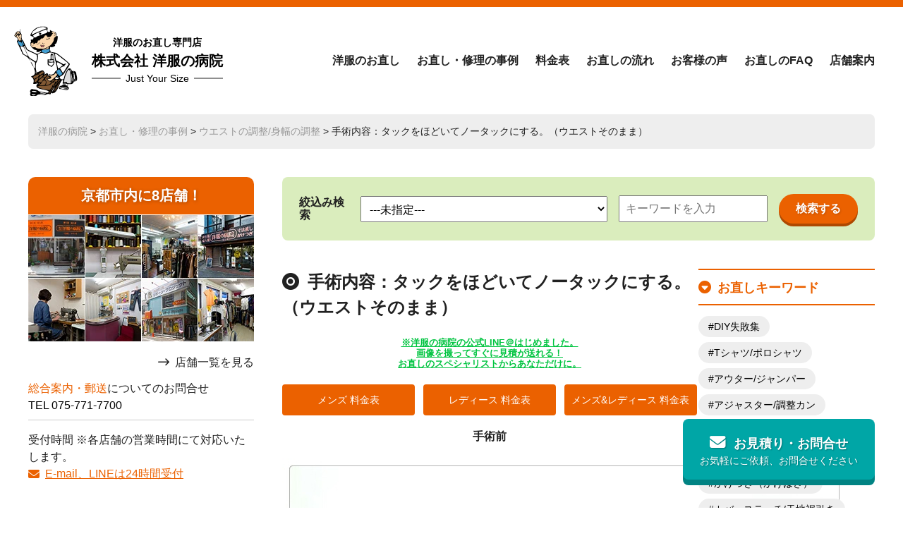

--- FILE ---
content_type: text/html; charset=UTF-8
request_url: https://youfuku-no-byouin.co.jp/before/6895.html
body_size: 17392
content:
<!DOCTYPE HTML>
<html lang="ja">
<head>
<meta http-equiv="Content-Type" content="text/html; charset=utf-8">
<meta name="viewport" content="width=device-width,initial-scale=1.0,minimum-scale=1.0,user-scalable=yes">
<meta name="format-detection" content="telephone=no">
	<title>手術内容：タックをほどいてノータックにする。（ウエストそのまま）</title>
	<meta name="description" content="※洋服の病院の公式LINE＠はじめました。 画像を撮ってすぐに見積が送れる！ お直しのスペシャリストからあなただけに。 メンズ 料金表 レディース 料金表 メンズ&amp;レディース 料金表 手術前 ..." />
<meta name="author" content="洋服の病院">
<link href="https://youfuku-no-byouin.co.jp/wordpress/wp-content/themes/youfuku-no-byouin.co.jp_2024/style.css" rel="stylesheet">
<link rel="stylesheet" href="https://kit.fontawesome.com/8b90cd1447.css" crossorigin="anonymous">


<link rel="preconnect" href="https://fonts.googleapis.com">
<link rel="preconnect" href="https://fonts.gstatic.com" crossorigin>
<link href="https://fonts.googleapis.com/css2?family=Kaisei+Opti&display=swap" rel="stylesheet">

<!-- facebook ogp -->
<meta property="og:locale" content="ja_JP">
<meta property="fb:app_id" content="796960197028927" />
<meta property="fb:admins" content="100002236202779"/>
<meta property="og:type" content="website">
<meta property="og:site_name" content="洋服の病院【寸法直し・かけつぎ・洋服のお直し総合専門店】">
<meta property="og:title" content="手術内容：タックをほどいてノータックにする。（ウエストそのまま）">
<meta property="og:description" content="※洋服の病院の公式LINE＠はじめました。 画像を撮ってすぐに見積が送れる！ お直しのスペシャリストからあなただけに。 メンズ 料金表 レディース 料金表 メン...">
<meta property="og:url" content="https://youfuku-no-byouin.co.jp/before/6895.html">
	<meta property="og:image" content="/wordpress/wp-content/uploads/2015/10/IMG_20151024_061703.jpg">
<!-- twitter ogp -->
<meta name="twitter:card" content="summary_large_image">
<meta name="twitter:site" content="https://youfuku-no-byouin.co.jp/before/6895.html">
<meta name="twitter:creator" content="洋服の病院">
<meta name="twitter:title" content="手術内容：タックをほどいてノータックにする。（ウエストそのまま）">
<meta name="twitter:description" content="※洋服の病院の公式LINE＠はじめました。 画像を撮ってすぐに見積が送れる！ お直しのスペシャリストからあなただけに。 メンズ 料金表 レディース 料金表 メンズ&amp;レディース 料金表 手術前 ...">
    <meta name="twitter:image:src" content="/wordpress/wp-content/uploads/2015/10/IMG_20151024_061703.jpg">
<meta name='robots' content='max-image-preview:large' />
<style id='wp-img-auto-sizes-contain-inline-css' type='text/css'>
img:is([sizes=auto i],[sizes^="auto," i]){contain-intrinsic-size:3000px 1500px}
/*# sourceURL=wp-img-auto-sizes-contain-inline-css */
</style>
<style id='wp-block-library-inline-css' type='text/css'>
:root{--wp-block-synced-color:#7a00df;--wp-block-synced-color--rgb:122,0,223;--wp-bound-block-color:var(--wp-block-synced-color);--wp-editor-canvas-background:#ddd;--wp-admin-theme-color:#007cba;--wp-admin-theme-color--rgb:0,124,186;--wp-admin-theme-color-darker-10:#006ba1;--wp-admin-theme-color-darker-10--rgb:0,107,160.5;--wp-admin-theme-color-darker-20:#005a87;--wp-admin-theme-color-darker-20--rgb:0,90,135;--wp-admin-border-width-focus:2px}@media (min-resolution:192dpi){:root{--wp-admin-border-width-focus:1.5px}}.wp-element-button{cursor:pointer}:root .has-very-light-gray-background-color{background-color:#eee}:root .has-very-dark-gray-background-color{background-color:#313131}:root .has-very-light-gray-color{color:#eee}:root .has-very-dark-gray-color{color:#313131}:root .has-vivid-green-cyan-to-vivid-cyan-blue-gradient-background{background:linear-gradient(135deg,#00d084,#0693e3)}:root .has-purple-crush-gradient-background{background:linear-gradient(135deg,#34e2e4,#4721fb 50%,#ab1dfe)}:root .has-hazy-dawn-gradient-background{background:linear-gradient(135deg,#faaca8,#dad0ec)}:root .has-subdued-olive-gradient-background{background:linear-gradient(135deg,#fafae1,#67a671)}:root .has-atomic-cream-gradient-background{background:linear-gradient(135deg,#fdd79a,#004a59)}:root .has-nightshade-gradient-background{background:linear-gradient(135deg,#330968,#31cdcf)}:root .has-midnight-gradient-background{background:linear-gradient(135deg,#020381,#2874fc)}:root{--wp--preset--font-size--normal:16px;--wp--preset--font-size--huge:42px}.has-regular-font-size{font-size:1em}.has-larger-font-size{font-size:2.625em}.has-normal-font-size{font-size:var(--wp--preset--font-size--normal)}.has-huge-font-size{font-size:var(--wp--preset--font-size--huge)}.has-text-align-center{text-align:center}.has-text-align-left{text-align:left}.has-text-align-right{text-align:right}.has-fit-text{white-space:nowrap!important}#end-resizable-editor-section{display:none}.aligncenter{clear:both}.items-justified-left{justify-content:flex-start}.items-justified-center{justify-content:center}.items-justified-right{justify-content:flex-end}.items-justified-space-between{justify-content:space-between}.screen-reader-text{border:0;clip-path:inset(50%);height:1px;margin:-1px;overflow:hidden;padding:0;position:absolute;width:1px;word-wrap:normal!important}.screen-reader-text:focus{background-color:#ddd;clip-path:none;color:#444;display:block;font-size:1em;height:auto;left:5px;line-height:normal;padding:15px 23px 14px;text-decoration:none;top:5px;width:auto;z-index:100000}html :where(.has-border-color){border-style:solid}html :where([style*=border-top-color]){border-top-style:solid}html :where([style*=border-right-color]){border-right-style:solid}html :where([style*=border-bottom-color]){border-bottom-style:solid}html :where([style*=border-left-color]){border-left-style:solid}html :where([style*=border-width]){border-style:solid}html :where([style*=border-top-width]){border-top-style:solid}html :where([style*=border-right-width]){border-right-style:solid}html :where([style*=border-bottom-width]){border-bottom-style:solid}html :where([style*=border-left-width]){border-left-style:solid}html :where(img[class*=wp-image-]){height:auto;max-width:100%}:where(figure){margin:0 0 1em}html :where(.is-position-sticky){--wp-admin--admin-bar--position-offset:var(--wp-admin--admin-bar--height,0px)}@media screen and (max-width:600px){html :where(.is-position-sticky){--wp-admin--admin-bar--position-offset:0px}}

/*# sourceURL=wp-block-library-inline-css */
</style><style id='global-styles-inline-css' type='text/css'>
:root{--wp--preset--aspect-ratio--square: 1;--wp--preset--aspect-ratio--4-3: 4/3;--wp--preset--aspect-ratio--3-4: 3/4;--wp--preset--aspect-ratio--3-2: 3/2;--wp--preset--aspect-ratio--2-3: 2/3;--wp--preset--aspect-ratio--16-9: 16/9;--wp--preset--aspect-ratio--9-16: 9/16;--wp--preset--color--black: #000000;--wp--preset--color--cyan-bluish-gray: #abb8c3;--wp--preset--color--white: #ffffff;--wp--preset--color--pale-pink: #f78da7;--wp--preset--color--vivid-red: #cf2e2e;--wp--preset--color--luminous-vivid-orange: #ff6900;--wp--preset--color--luminous-vivid-amber: #fcb900;--wp--preset--color--light-green-cyan: #7bdcb5;--wp--preset--color--vivid-green-cyan: #00d084;--wp--preset--color--pale-cyan-blue: #8ed1fc;--wp--preset--color--vivid-cyan-blue: #0693e3;--wp--preset--color--vivid-purple: #9b51e0;--wp--preset--gradient--vivid-cyan-blue-to-vivid-purple: linear-gradient(135deg,rgb(6,147,227) 0%,rgb(155,81,224) 100%);--wp--preset--gradient--light-green-cyan-to-vivid-green-cyan: linear-gradient(135deg,rgb(122,220,180) 0%,rgb(0,208,130) 100%);--wp--preset--gradient--luminous-vivid-amber-to-luminous-vivid-orange: linear-gradient(135deg,rgb(252,185,0) 0%,rgb(255,105,0) 100%);--wp--preset--gradient--luminous-vivid-orange-to-vivid-red: linear-gradient(135deg,rgb(255,105,0) 0%,rgb(207,46,46) 100%);--wp--preset--gradient--very-light-gray-to-cyan-bluish-gray: linear-gradient(135deg,rgb(238,238,238) 0%,rgb(169,184,195) 100%);--wp--preset--gradient--cool-to-warm-spectrum: linear-gradient(135deg,rgb(74,234,220) 0%,rgb(151,120,209) 20%,rgb(207,42,186) 40%,rgb(238,44,130) 60%,rgb(251,105,98) 80%,rgb(254,248,76) 100%);--wp--preset--gradient--blush-light-purple: linear-gradient(135deg,rgb(255,206,236) 0%,rgb(152,150,240) 100%);--wp--preset--gradient--blush-bordeaux: linear-gradient(135deg,rgb(254,205,165) 0%,rgb(254,45,45) 50%,rgb(107,0,62) 100%);--wp--preset--gradient--luminous-dusk: linear-gradient(135deg,rgb(255,203,112) 0%,rgb(199,81,192) 50%,rgb(65,88,208) 100%);--wp--preset--gradient--pale-ocean: linear-gradient(135deg,rgb(255,245,203) 0%,rgb(182,227,212) 50%,rgb(51,167,181) 100%);--wp--preset--gradient--electric-grass: linear-gradient(135deg,rgb(202,248,128) 0%,rgb(113,206,126) 100%);--wp--preset--gradient--midnight: linear-gradient(135deg,rgb(2,3,129) 0%,rgb(40,116,252) 100%);--wp--preset--font-size--small: 13px;--wp--preset--font-size--medium: 20px;--wp--preset--font-size--large: 36px;--wp--preset--font-size--x-large: 42px;--wp--preset--spacing--20: 0.44rem;--wp--preset--spacing--30: 0.67rem;--wp--preset--spacing--40: 1rem;--wp--preset--spacing--50: 1.5rem;--wp--preset--spacing--60: 2.25rem;--wp--preset--spacing--70: 3.38rem;--wp--preset--spacing--80: 5.06rem;--wp--preset--shadow--natural: 6px 6px 9px rgba(0, 0, 0, 0.2);--wp--preset--shadow--deep: 12px 12px 50px rgba(0, 0, 0, 0.4);--wp--preset--shadow--sharp: 6px 6px 0px rgba(0, 0, 0, 0.2);--wp--preset--shadow--outlined: 6px 6px 0px -3px rgb(255, 255, 255), 6px 6px rgb(0, 0, 0);--wp--preset--shadow--crisp: 6px 6px 0px rgb(0, 0, 0);}:where(.is-layout-flex){gap: 0.5em;}:where(.is-layout-grid){gap: 0.5em;}body .is-layout-flex{display: flex;}.is-layout-flex{flex-wrap: wrap;align-items: center;}.is-layout-flex > :is(*, div){margin: 0;}body .is-layout-grid{display: grid;}.is-layout-grid > :is(*, div){margin: 0;}:where(.wp-block-columns.is-layout-flex){gap: 2em;}:where(.wp-block-columns.is-layout-grid){gap: 2em;}:where(.wp-block-post-template.is-layout-flex){gap: 1.25em;}:where(.wp-block-post-template.is-layout-grid){gap: 1.25em;}.has-black-color{color: var(--wp--preset--color--black) !important;}.has-cyan-bluish-gray-color{color: var(--wp--preset--color--cyan-bluish-gray) !important;}.has-white-color{color: var(--wp--preset--color--white) !important;}.has-pale-pink-color{color: var(--wp--preset--color--pale-pink) !important;}.has-vivid-red-color{color: var(--wp--preset--color--vivid-red) !important;}.has-luminous-vivid-orange-color{color: var(--wp--preset--color--luminous-vivid-orange) !important;}.has-luminous-vivid-amber-color{color: var(--wp--preset--color--luminous-vivid-amber) !important;}.has-light-green-cyan-color{color: var(--wp--preset--color--light-green-cyan) !important;}.has-vivid-green-cyan-color{color: var(--wp--preset--color--vivid-green-cyan) !important;}.has-pale-cyan-blue-color{color: var(--wp--preset--color--pale-cyan-blue) !important;}.has-vivid-cyan-blue-color{color: var(--wp--preset--color--vivid-cyan-blue) !important;}.has-vivid-purple-color{color: var(--wp--preset--color--vivid-purple) !important;}.has-black-background-color{background-color: var(--wp--preset--color--black) !important;}.has-cyan-bluish-gray-background-color{background-color: var(--wp--preset--color--cyan-bluish-gray) !important;}.has-white-background-color{background-color: var(--wp--preset--color--white) !important;}.has-pale-pink-background-color{background-color: var(--wp--preset--color--pale-pink) !important;}.has-vivid-red-background-color{background-color: var(--wp--preset--color--vivid-red) !important;}.has-luminous-vivid-orange-background-color{background-color: var(--wp--preset--color--luminous-vivid-orange) !important;}.has-luminous-vivid-amber-background-color{background-color: var(--wp--preset--color--luminous-vivid-amber) !important;}.has-light-green-cyan-background-color{background-color: var(--wp--preset--color--light-green-cyan) !important;}.has-vivid-green-cyan-background-color{background-color: var(--wp--preset--color--vivid-green-cyan) !important;}.has-pale-cyan-blue-background-color{background-color: var(--wp--preset--color--pale-cyan-blue) !important;}.has-vivid-cyan-blue-background-color{background-color: var(--wp--preset--color--vivid-cyan-blue) !important;}.has-vivid-purple-background-color{background-color: var(--wp--preset--color--vivid-purple) !important;}.has-black-border-color{border-color: var(--wp--preset--color--black) !important;}.has-cyan-bluish-gray-border-color{border-color: var(--wp--preset--color--cyan-bluish-gray) !important;}.has-white-border-color{border-color: var(--wp--preset--color--white) !important;}.has-pale-pink-border-color{border-color: var(--wp--preset--color--pale-pink) !important;}.has-vivid-red-border-color{border-color: var(--wp--preset--color--vivid-red) !important;}.has-luminous-vivid-orange-border-color{border-color: var(--wp--preset--color--luminous-vivid-orange) !important;}.has-luminous-vivid-amber-border-color{border-color: var(--wp--preset--color--luminous-vivid-amber) !important;}.has-light-green-cyan-border-color{border-color: var(--wp--preset--color--light-green-cyan) !important;}.has-vivid-green-cyan-border-color{border-color: var(--wp--preset--color--vivid-green-cyan) !important;}.has-pale-cyan-blue-border-color{border-color: var(--wp--preset--color--pale-cyan-blue) !important;}.has-vivid-cyan-blue-border-color{border-color: var(--wp--preset--color--vivid-cyan-blue) !important;}.has-vivid-purple-border-color{border-color: var(--wp--preset--color--vivid-purple) !important;}.has-vivid-cyan-blue-to-vivid-purple-gradient-background{background: var(--wp--preset--gradient--vivid-cyan-blue-to-vivid-purple) !important;}.has-light-green-cyan-to-vivid-green-cyan-gradient-background{background: var(--wp--preset--gradient--light-green-cyan-to-vivid-green-cyan) !important;}.has-luminous-vivid-amber-to-luminous-vivid-orange-gradient-background{background: var(--wp--preset--gradient--luminous-vivid-amber-to-luminous-vivid-orange) !important;}.has-luminous-vivid-orange-to-vivid-red-gradient-background{background: var(--wp--preset--gradient--luminous-vivid-orange-to-vivid-red) !important;}.has-very-light-gray-to-cyan-bluish-gray-gradient-background{background: var(--wp--preset--gradient--very-light-gray-to-cyan-bluish-gray) !important;}.has-cool-to-warm-spectrum-gradient-background{background: var(--wp--preset--gradient--cool-to-warm-spectrum) !important;}.has-blush-light-purple-gradient-background{background: var(--wp--preset--gradient--blush-light-purple) !important;}.has-blush-bordeaux-gradient-background{background: var(--wp--preset--gradient--blush-bordeaux) !important;}.has-luminous-dusk-gradient-background{background: var(--wp--preset--gradient--luminous-dusk) !important;}.has-pale-ocean-gradient-background{background: var(--wp--preset--gradient--pale-ocean) !important;}.has-electric-grass-gradient-background{background: var(--wp--preset--gradient--electric-grass) !important;}.has-midnight-gradient-background{background: var(--wp--preset--gradient--midnight) !important;}.has-small-font-size{font-size: var(--wp--preset--font-size--small) !important;}.has-medium-font-size{font-size: var(--wp--preset--font-size--medium) !important;}.has-large-font-size{font-size: var(--wp--preset--font-size--large) !important;}.has-x-large-font-size{font-size: var(--wp--preset--font-size--x-large) !important;}
/*# sourceURL=global-styles-inline-css */
</style>

<style id='classic-theme-styles-inline-css' type='text/css'>
/*! This file is auto-generated */
.wp-block-button__link{color:#fff;background-color:#32373c;border-radius:9999px;box-shadow:none;text-decoration:none;padding:calc(.667em + 2px) calc(1.333em + 2px);font-size:1.125em}.wp-block-file__button{background:#32373c;color:#fff;text-decoration:none}
/*# sourceURL=/wp-includes/css/classic-themes.min.css */
</style>
<link rel='stylesheet' id='contact-form-7-css' href='https://youfuku-no-byouin.co.jp/wordpress/wp-content/plugins/contact-form-7/includes/css/styles.css?ver=6.1.4' type='text/css' media='all' />
<link rel='stylesheet' id='xo-event-calendar-css' href='https://youfuku-no-byouin.co.jp/wordpress/wp-content/plugins/xo-event-calendar/css/xo-event-calendar.css?ver=3.2.10' type='text/css' media='all' />
<link rel='stylesheet' id='xo-event-calendar-event-calendar-css' href='https://youfuku-no-byouin.co.jp/wordpress/wp-content/plugins/xo-event-calendar/build/event-calendar/style-index.css?ver=3.2.10' type='text/css' media='all' />
<link rel='stylesheet' id='jquery-lazyloadxt-spinner-css-css' href='//youfuku-no-byouin.co.jp/wordpress/wp-content/plugins/a3-lazy-load/assets/css/jquery.lazyloadxt.spinner.css?ver=9120e042a54e59bf11f1fccd785fcf8e' type='text/css' media='all' />
<link rel='stylesheet' id='cf7cf-style-css' href='https://youfuku-no-byouin.co.jp/wordpress/wp-content/plugins/cf7-conditional-fields/style.css?ver=2.6.7' type='text/css' media='all' />
<link rel='stylesheet' id='jquery-ui-smoothness-css' href='https://youfuku-no-byouin.co.jp/wordpress/wp-content/plugins/contact-form-7/includes/js/jquery-ui/themes/smoothness/jquery-ui.min.css?ver=1.12.1' type='text/css' media='screen' />
<script type="text/javascript" src="https://youfuku-no-byouin.co.jp/wordpress/wp-includes/js/jquery/jquery.min.js?ver=3.7.1" id="jquery-core-js"></script>
<script type="text/javascript" src="https://youfuku-no-byouin.co.jp/wordpress/wp-includes/js/jquery/jquery-migrate.min.js?ver=3.4.1" id="jquery-migrate-js"></script>
<link rel="canonical" href="https://youfuku-no-byouin.co.jp/before/6895.html" />
<!-- Google tag (gtag.js) -->
<script async src="https://www.googletagmanager.com/gtag/js?id=G-6BF6GYNZS5"></script>
<script>
  window.dataLayer = window.dataLayer || [];
  function gtag(){dataLayer.push(arguments);}
  gtag('js', new Date());

  gtag('config', 'G-6BF6GYNZS5');
</script>
<link rel='stylesheet' id='feas-css' href='https://youfuku-no-byouin.co.jp/wordpress/wp-content/plugins/fe-advanced-search/feas.css?ver=9120e042a54e59bf11f1fccd785fcf8e' type='text/css' media='all' />
</head>
<body data-rsssl=1>
<header>
	<div id="header_in">
		<div id="logo"><a href="https://youfuku-no-byouin.co.jp/"><span class="ja">洋服のお直し専門店</span>株式会社 洋服の病院<span class="en"><em>Just Your Size</em></span></a></div>
		<nav>
			<div class="menu_drawer">
				<div  id="g_nav">
					<div class="sp_info sp_display sp_header">
						<h2><span>洋服のお直し専門店</span>株式会社 洋服の病院</h2>
						<dl>
							
							<dt>総合案内・郵送についてのお問合せ</dt>
							<dd>TEL 075-771-7700</dd>
						</dl>
						
						営業時間 ※各店舗の営業時間にて対応いたします。<br>
						<a href="https://youfuku-no-byouin.co.jp/quotations-inquiries" class="mail_link"><span>お見積り・お問い合わせはこちら</span></a>
						<div class="sp_header_line">
							<a href="https://line.me/R/ti/p/%40otg7681e" target="_blank" rel="noopener"><svg xmlns="http://www.w3.org/2000/svg" height="24" width="24" viewBox="0 0 512 512"><path d="M311 196.8v81.3c0 2.1-1.6 3.7-3.7 3.7h-13c-1.3 0-2.4-.7-3-1.5l-37.3-50.3v48.2c0 2.1-1.6 3.7-3.7 3.7h-13c-2.1 0-3.7-1.6-3.7-3.7V196.9c0-2.1 1.6-3.7 3.7-3.7h12.9c1.1 0 2.4 .6 3 1.6l37.3 50.3V196.9c0-2.1 1.6-3.7 3.7-3.7h13c2.1-.1 3.8 1.6 3.8 3.5zm-93.7-3.7h-13c-2.1 0-3.7 1.6-3.7 3.7v81.3c0 2.1 1.6 3.7 3.7 3.7h13c2.1 0 3.7-1.6 3.7-3.7V196.8c0-1.9-1.6-3.7-3.7-3.7zm-31.4 68.1H150.3V196.8c0-2.1-1.6-3.7-3.7-3.7h-13c-2.1 0-3.7 1.6-3.7 3.7v81.3c0 1 .3 1.8 1 2.5c.7 .6 1.5 1 2.5 1h52.2c2.1 0 3.7-1.6 3.7-3.7v-13c0-1.9-1.6-3.7-3.5-3.7zm193.7-68.1H327.3c-1.9 0-3.7 1.6-3.7 3.7v81.3c0 1.9 1.6 3.7 3.7 3.7h52.2c2.1 0 3.7-1.6 3.7-3.7V265c0-2.1-1.6-3.7-3.7-3.7H344V247.7h35.5c2.1 0 3.7-1.6 3.7-3.7V230.9c0-2.1-1.6-3.7-3.7-3.7H344V213.5h35.5c2.1 0 3.7-1.6 3.7-3.7v-13c-.1-1.9-1.7-3.7-3.7-3.7zM512 93.4V419.4c-.1 51.2-42.1 92.7-93.4 92.6H92.6C41.4 511.9-.1 469.8 0 418.6V92.6C.1 41.4 42.2-.1 93.4 0H419.4c51.2 .1 92.7 42.1 92.6 93.4zM441.6 233.5c0-83.4-83.7-151.3-186.4-151.3s-186.4 67.9-186.4 151.3c0 74.7 66.3 137.4 155.9 149.3c21.8 4.7 19.3 12.7 14.4 42.1c-.8 4.7-3.8 18.4 16.1 10.1s107.3-63.2 146.5-108.2c27-29.7 39.9-59.8 39.9-93.1z"></path></svg><span><span>LINE 公式アカウント</span><span>画像を使ってのお直しのやりとりがLINEで簡単に！</span></span></a>
						</div>
					</div>
			<ul>
				<li><a href="https://youfuku-no-byouin.co.jp/repairtop">洋服のお直し</a></li>
				<li><a href="https://youfuku-no-byouin.co.jp/before">お直し・修理の事例</a></li>
				<li><a href="https://youfuku-no-byouin.co.jp/price">料金表</a></li>
				<li><a href="https://youfuku-no-byouin.co.jp/onaoshi-flow">お直しの流れ</a></li>
				<li><a href="https://youfuku-no-byouin.co.jp/voice">お客様の声</a></li>
				<li><a href="https://youfuku-no-byouin.co.jp/question">お直しのFAQ</a></li>
				<li><a href="https://youfuku-no-byouin.co.jp/shop">店舗案内</a></li>
				<li class="sp_display"><a href="https://youfuku-no-byouin.co.jp/quotations-inquiries">お見積り・お問合せ</a></li>
				<li class="sp_display"><a href="https://youfuku-no-byouin.co.jp/category/news/">お知らせ</a></li>
				<li class="sp_display"><a href="https://youfuku-no-byouin.co.jp/recycle/">洋服のリサイクル</a></li>
				
				<li class="sp_display"><a href="https://youfuku-no-byouin.co.jp/company/">会社情報</a></li>
				<li class="sp_display"><a href="https://youfuku-no-byouin.co.jp/staff/">お直しスタッフ募集</a></li>
				<li class="sp_display"><a href="https://youfuku-no-byouin.co.jp/terms/">特定商取引法</a></li>
				<li class="sp_display"><a href="https://youfuku-no-byouin.co.jp/privacy-policy/">プライバシーポリシー</a></li>
				<li class="sp_display">
					<ul class="sns">
					<li id="li"><a href="https://page.line.me/otg7681e?openQrModal=true" target="_blank" rel="noopenner"><svg xmlns="http://www.w3.org/2000/svg" height="24" width="24" viewBox="0 0 512 512"><path d="M311 196.8v81.3c0 2.1-1.6 3.7-3.7 3.7h-13c-1.3 0-2.4-.7-3-1.5l-37.3-50.3v48.2c0 2.1-1.6 3.7-3.7 3.7h-13c-2.1 0-3.7-1.6-3.7-3.7V196.9c0-2.1 1.6-3.7 3.7-3.7h12.9c1.1 0 2.4 .6 3 1.6l37.3 50.3V196.9c0-2.1 1.6-3.7 3.7-3.7h13c2.1-.1 3.8 1.6 3.8 3.5zm-93.7-3.7h-13c-2.1 0-3.7 1.6-3.7 3.7v81.3c0 2.1 1.6 3.7 3.7 3.7h13c2.1 0 3.7-1.6 3.7-3.7V196.8c0-1.9-1.6-3.7-3.7-3.7zm-31.4 68.1H150.3V196.8c0-2.1-1.6-3.7-3.7-3.7h-13c-2.1 0-3.7 1.6-3.7 3.7v81.3c0 1 .3 1.8 1 2.5c.7 .6 1.5 1 2.5 1h52.2c2.1 0 3.7-1.6 3.7-3.7v-13c0-1.9-1.6-3.7-3.5-3.7zm193.7-68.1H327.3c-1.9 0-3.7 1.6-3.7 3.7v81.3c0 1.9 1.6 3.7 3.7 3.7h52.2c2.1 0 3.7-1.6 3.7-3.7V265c0-2.1-1.6-3.7-3.7-3.7H344V247.7h35.5c2.1 0 3.7-1.6 3.7-3.7V230.9c0-2.1-1.6-3.7-3.7-3.7H344V213.5h35.5c2.1 0 3.7-1.6 3.7-3.7v-13c-.1-1.9-1.7-3.7-3.7-3.7zM512 93.4V419.4c-.1 51.2-42.1 92.7-93.4 92.6H92.6C41.4 511.9-.1 469.8 0 418.6V92.6C.1 41.4 42.2-.1 93.4 0H419.4c51.2 .1 92.7 42.1 92.6 93.4zM441.6 233.5c0-83.4-83.7-151.3-186.4-151.3s-186.4 67.9-186.4 151.3c0 74.7 66.3 137.4 155.9 149.3c21.8 4.7 19.3 12.7 14.4 42.1c-.8 4.7-3.8 18.4 16.1 10.1s107.3-63.2 146.5-108.2c27-29.7 39.9-59.8 39.9-93.1z"/></svg></a></li>
					<li id="ig"><a href="https://www.instagram.com/youfuku.no.byouin.jp/" target="_blank" rel="noopenner"><svg xmlns="http://www.w3.org/2000/svg" height="26" width="24" viewBox="0 0 448 512"><path d="M194.4 211.7a53.3 53.3 0 1 0 59.3 88.7 53.3 53.3 0 1 0 -59.3-88.7zm142.3-68.4c-5.2-5.2-11.5-9.3-18.4-12c-18.1-7.1-57.6-6.8-83.1-6.5c-4.1 0-7.9 .1-11.2 .1c-3.3 0-7.2 0-11.4-.1c-25.5-.3-64.8-.7-82.9 6.5c-6.9 2.7-13.1 6.8-18.4 12s-9.3 11.5-12 18.4c-7.1 18.1-6.7 57.7-6.5 83.2c0 4.1 .1 7.9 .1 11.1s0 7-.1 11.1c-.2 25.5-.6 65.1 6.5 83.2c2.7 6.9 6.8 13.1 12 18.4s11.5 9.3 18.4 12c18.1 7.1 57.6 6.8 83.1 6.5c4.1 0 7.9-.1 11.2-.1c3.3 0 7.2 0 11.4 .1c25.5 .3 64.8 .7 82.9-6.5c6.9-2.7 13.1-6.8 18.4-12s9.3-11.5 12-18.4c7.2-18 6.8-57.4 6.5-83c0-4.2-.1-8.1-.1-11.4s0-7.1 .1-11.4c.3-25.5 .7-64.9-6.5-83l0 0c-2.7-6.9-6.8-13.1-12-18.4zm-67.1 44.5A82 82 0 1 1 178.4 324.2a82 82 0 1 1 91.1-136.4zm29.2-1.3c-3.1-2.1-5.6-5.1-7.1-8.6s-1.8-7.3-1.1-11.1s2.6-7.1 5.2-9.8s6.1-4.5 9.8-5.2s7.6-.4 11.1 1.1s6.5 3.9 8.6 7s3.2 6.8 3.2 10.6c0 2.5-.5 5-1.4 7.3s-2.4 4.4-4.1 6.2s-3.9 3.2-6.2 4.2s-4.8 1.5-7.3 1.5l0 0c-3.8 0-7.5-1.1-10.6-3.2zM448 96c0-35.3-28.7-64-64-64H64C28.7 32 0 60.7 0 96V416c0 35.3 28.7 64 64 64H384c35.3 0 64-28.7 64-64V96zM357 389c-18.7 18.7-41.4 24.6-67 25.9c-26.4 1.5-105.6 1.5-132 0c-25.6-1.3-48.3-7.2-67-25.9s-24.6-41.4-25.8-67c-1.5-26.4-1.5-105.6 0-132c1.3-25.6 7.1-48.3 25.8-67s41.5-24.6 67-25.8c26.4-1.5 105.6-1.5 132 0c25.6 1.3 48.3 7.1 67 25.8s24.6 41.4 25.8 67c1.5 26.3 1.5 105.4 0 131.9c-1.3 25.6-7.1 48.3-25.8 67z"/></svg></a></li>
					<li id="fb"><a href="https://www.facebook.com/youhuku" target="_blank" rel="noopenner"><svg xmlns="http://www.w3.org/2000/svg" height="26" width="24" viewBox="0 0 448 512"><path d="M64 32C28.7 32 0 60.7 0 96V416c0 35.3 28.7 64 64 64h98.2V334.2H109.4V256h52.8V222.3c0-87.1 39.4-127.5 125-127.5c16.2 0 44.2 3.2 55.7 6.4V172c-6-.6-16.5-1-29.6-1c-42 0-58.2 15.9-58.2 57.2V256h83.6l-14.4 78.2H255V480H384c35.3 0 64-28.7 64-64V96c0-35.3-28.7-64-64-64H64z"/></svg></a></li>
				</ul>
				</li>
			</ul>
			<div class="sp_info sp_display">
						<address>〒601-8032<br>京都府京都市南区東九条石田町31-2<a href="" class="map">MAP</a></address>
						営業時間 10:00～18:00（日曜祝日お休み）<br>TEL <span class="tel-link">075-661-0119</span>　FAX 075-661-9777<br>
						<a href="https://youfuku-no-byouin.co.jp/quotations-inquiries" class="mail_link"><span>お見積り・お問い合わせはこちら</span></a>
					</div>
			</div>
			</div>
			<div id="dr-menu" class="sp_display"><span></span></div>
		</nav>
	</div>
</header>
<main>
			<div class="breadcrumbs" typeof="BreadcrumbList" vocab="https://schema.org/">
			<div class="breadcrumbs_in">
    <a title="洋服の病院【寸法直し・かけつぎ・洋服のお直し総合専門店】へ行く" href="https://youfuku-no-byouin.co.jp" class="home">洋服の病院</a> &gt; <a title="お直し・修理の事例へ行く" href="https://youfuku-no-byouin.co.jp/before">お直し・修理の事例</a> &gt; <a title="Go to the ウエストの調整/身幅の調整 キーワード archives." href="https://youfuku-no-byouin.co.jp/keyword/waist">ウエストの調整/身幅の調整</a> &gt; 手術内容：タックをほどいてノータックにする。（ウエストそのまま）    </div>
</div>
			
<article class="two_column">
	<div class="left_column">
		<div class="left_top">
	<h2>京都市内に8店舗！</h2>
	<picture>
		<source srcset="https://youfuku-no-byouin.co.jp/wordpress/wp-content/themes/youfuku-no-byouin.co.jp_2024/img/img_1.webp" type="image/webp" widt="320" height="180">
		<img src="https://youfuku-no-byouin.co.jp/wordpress/wp-content/themes/youfuku-no-byouin.co.jp_2024/img/img_1.jpg" widt="320" height="180" alt="">
	</picture>
	<div class="side_arrow aroow_bt"><a href="https://youfuku-no-byouin.co.jp/shop">店舗一覧を見る</a></div>
<div class="side_contact">
	<dl>
	
		<dt><span>総合案内・郵送</span>についてのお問合せ</dt>
		<dd>TEL <span class="tel-link">075-771-7700</span></dd>
	</dl>
	<div>受付時間 ※各店舗の営業時間にて対応いたします。<br><a href="https://youfuku-no-byouin.co.jp/quotations-inquiries/">E-mail、LINEは24時間受付</a></div>
</div>
<div class="side_calender">
<div  id="xo-event-calendar-1" class="xo-event-calendar" ><div class="calendars xo-months" ><div class="calendar xo-month-wrap"><table class="xo-month"><caption><div class="month-header"><button type="button" class="month-prev" onclick="this.disabled = true; xo_event_calendar_month(this,'2026-1',1,'','all',1,3,0,1,1,'',1,1,'2026-2'); return false;"><span class="nav-prev">PREV</span></button><span class="calendar-caption">2026年 2月</span><button type="button" class="month-next" onclick="this.disabled = true; xo_event_calendar_month(this,'2026-3',1,'','all',1,3,0,1,1,'',1,1,'2026-2'); return false;"><span class="nav-next">NEXT</span></button></div></caption><thead><tr><th class="sunday">日</th><th class="monday">月</th><th class="tuesday">火</th><th class="wednesday">水</th><th class="thursday">木</th><th class="friday">金</th><th class="saturday">土</th></tr></thead><tbody><tr><td colspan="7" class="month-week"><table class="month-dayname"><tbody><tr class="dayname"><td><div class="today holiday-all" style="background-color: #dd8500;">1</div></td><td><div >2</div></td><td><div >3</div></td><td><div >4</div></td><td><div >5</div></td><td><div >6</div></td><td><div >7</div></td></tr></tbody></table><div class="month-dayname-space"></div><table class="month-event-space"><tbody><tr><td><div></div></td><td><div></div></td><td><div></div></td><td><div></div></td><td><div></div></td><td><div></div></td><td><div></div></td></tr></tbody></table></td></tr><tr><td colspan="7" class="month-week"><table class="month-dayname"><tbody><tr class="dayname"><td><div class="holiday-all" style="background-color: #dd8500;">8</div></td><td><div >9</div></td><td><div >10</div></td><td><div class="holiday-all" style="background-color: #dd8500;">11</div></td><td><div >12</div></td><td><div >13</div></td><td><div >14</div></td></tr></tbody></table><div class="month-dayname-space"></div><table class="month-event-space"><tbody><tr><td><div></div></td><td><div></div></td><td><div></div></td><td><div></div></td><td><div></div></td><td><div></div></td><td><div></div></td></tr></tbody></table></td></tr><tr><td colspan="7" class="month-week"><table class="month-dayname"><tbody><tr class="dayname"><td><div class="holiday-all" style="background-color: #dd8500;">15</div></td><td><div >16</div></td><td><div >17</div></td><td><div >18</div></td><td><div >19</div></td><td><div >20</div></td><td><div >21</div></td></tr></tbody></table><div class="month-dayname-space"></div><table class="month-event-space"><tbody><tr><td><div></div></td><td><div></div></td><td><div></div></td><td><div></div></td><td><div></div></td><td><div></div></td><td><div></div></td></tr></tbody></table></td></tr><tr><td colspan="7" class="month-week"><table class="month-dayname"><tbody><tr class="dayname"><td><div class="holiday-all" style="background-color: #dd8500;">22</div></td><td><div class="holiday-all" style="background-color: #dd8500;">23</div></td><td><div >24</div></td><td><div >25</div></td><td><div >26</div></td><td><div >27</div></td><td><div >28</div></td></tr></tbody></table><div class="month-dayname-space"></div><table class="month-event-space"><tbody><tr><td><div></div></td><td><div></div></td><td><div></div></td><td><div></div></td><td><div></div></td><td><div></div></td><td><div></div></td></tr></tbody></table></td></tr></tbody></table></div>
</div><div class="holiday-titles" ><p class="holiday-title"><span style="background-color: #dd8500;"></span>定休日【大手筋店のみ日曜日営業】　　　　　　　　　　　　　　　【★】メール・LINE担当者不在日（お問い合わせ、送付いただいたものの確認については翌営業日となります）</p></div><div class="loading-animation"></div></div>
<h3>入院期間の目安</h3>
<p>店頭持込：1週間前後<br>
※郵送の場合は決済確認後6営業日～10営業日前後になります。</p>
</div>
<ul class="side_link">
					<li id="news"><a href="https://youfuku-no-byouin.co.jp/category/news">お知らせ</a></li>
				<li id="recycle"><a href="https://youfuku-no-byouin.co.jp/recycle">洋服のリサイクル</a></li>
				<li id="company"><a href="https://youfuku-no-byouin.co.jp/company">会社情報</a></li>
				<li id="staff"><a href="https://youfuku-no-byouin.co.jp/staff">お直しスタッフ募集</a></li>
				<li id="law"><a href="https://youfuku-no-byouin.co.jp/terms">特定商取引法</a></li>
				<li id="privacy"><a href="https://youfuku-no-byouin.co.jp/privacy-policy">プライバシーポリシー</a></li>
			</ul>
			<div id="line_box" class="pc_display">
			<div>
				<a href="https://line.me/R/ti/p/%40otg7681e" target="_blank" rel="noopener">
					
					<span>
						<span>LINE 公式アカウント</span>
						<span>※旧 LINE@</span>
						<span>画像を使ってのお直しのやりとりがLINEで簡単に！</span>
					</span>
					<picture>
						<img class="img100" src="https://youfuku-no-byouin.co.jp/wordpress/wp-content/themes/youfuku-no-byouin.co.jp_2024/img/img_3.jpg" widt="480" height="480" alt="">
					</picture>
				</a>

			</div>
		</div>
<div class="sp_header_line sp_display">
							<a href="https://line.me/R/ti/p/%40otg7681e" target="_blank" rel="noopener"><svg xmlns="http://www.w3.org/2000/svg" height="24" width="24" viewBox="0 0 512 512"><path d="M311 196.8v81.3c0 2.1-1.6 3.7-3.7 3.7h-13c-1.3 0-2.4-.7-3-1.5l-37.3-50.3v48.2c0 2.1-1.6 3.7-3.7 3.7h-13c-2.1 0-3.7-1.6-3.7-3.7V196.9c0-2.1 1.6-3.7 3.7-3.7h12.9c1.1 0 2.4 .6 3 1.6l37.3 50.3V196.9c0-2.1 1.6-3.7 3.7-3.7h13c2.1-.1 3.8 1.6 3.8 3.5zm-93.7-3.7h-13c-2.1 0-3.7 1.6-3.7 3.7v81.3c0 2.1 1.6 3.7 3.7 3.7h13c2.1 0 3.7-1.6 3.7-3.7V196.8c0-1.9-1.6-3.7-3.7-3.7zm-31.4 68.1H150.3V196.8c0-2.1-1.6-3.7-3.7-3.7h-13c-2.1 0-3.7 1.6-3.7 3.7v81.3c0 1 .3 1.8 1 2.5c.7 .6 1.5 1 2.5 1h52.2c2.1 0 3.7-1.6 3.7-3.7v-13c0-1.9-1.6-3.7-3.5-3.7zm193.7-68.1H327.3c-1.9 0-3.7 1.6-3.7 3.7v81.3c0 1.9 1.6 3.7 3.7 3.7h52.2c2.1 0 3.7-1.6 3.7-3.7V265c0-2.1-1.6-3.7-3.7-3.7H344V247.7h35.5c2.1 0 3.7-1.6 3.7-3.7V230.9c0-2.1-1.6-3.7-3.7-3.7H344V213.5h35.5c2.1 0 3.7-1.6 3.7-3.7v-13c-.1-1.9-1.7-3.7-3.7-3.7zM512 93.4V419.4c-.1 51.2-42.1 92.7-93.4 92.6H92.6C41.4 511.9-.1 469.8 0 418.6V92.6C.1 41.4 42.2-.1 93.4 0H419.4c51.2 .1 92.7 42.1 92.6 93.4zM441.6 233.5c0-83.4-83.7-151.3-186.4-151.3s-186.4 67.9-186.4 151.3c0 74.7 66.3 137.4 155.9 149.3c21.8 4.7 19.3 12.7 14.4 42.1c-.8 4.7-3.8 18.4 16.1 10.1s107.3-63.2 146.5-108.2c27-29.7 39.9-59.8 39.9-93.1z"></path></svg><span><span>LINE 公式アカウント</span><span>画像を使ってのお直しのやりとりがLINEで簡単に！</span></span></a>
						</div>
				<ul class="sns">
					
					<li id="ig"><a href="https://www.instagram.com/youfuku.no.byouin.jp/" target="_blank" rel="noopenner"><svg xmlns="http://www.w3.org/2000/svg" height="26" width="24" viewBox="0 0 448 512"><path d="M194.4 211.7a53.3 53.3 0 1 0 59.3 88.7 53.3 53.3 0 1 0 -59.3-88.7zm142.3-68.4c-5.2-5.2-11.5-9.3-18.4-12c-18.1-7.1-57.6-6.8-83.1-6.5c-4.1 0-7.9 .1-11.2 .1c-3.3 0-7.2 0-11.4-.1c-25.5-.3-64.8-.7-82.9 6.5c-6.9 2.7-13.1 6.8-18.4 12s-9.3 11.5-12 18.4c-7.1 18.1-6.7 57.7-6.5 83.2c0 4.1 .1 7.9 .1 11.1s0 7-.1 11.1c-.2 25.5-.6 65.1 6.5 83.2c2.7 6.9 6.8 13.1 12 18.4s11.5 9.3 18.4 12c18.1 7.1 57.6 6.8 83.1 6.5c4.1 0 7.9-.1 11.2-.1c3.3 0 7.2 0 11.4 .1c25.5 .3 64.8 .7 82.9-6.5c6.9-2.7 13.1-6.8 18.4-12s9.3-11.5 12-18.4c7.2-18 6.8-57.4 6.5-83c0-4.2-.1-8.1-.1-11.4s0-7.1 .1-11.4c.3-25.5 .7-64.9-6.5-83l0 0c-2.7-6.9-6.8-13.1-12-18.4zm-67.1 44.5A82 82 0 1 1 178.4 324.2a82 82 0 1 1 91.1-136.4zm29.2-1.3c-3.1-2.1-5.6-5.1-7.1-8.6s-1.8-7.3-1.1-11.1s2.6-7.1 5.2-9.8s6.1-4.5 9.8-5.2s7.6-.4 11.1 1.1s6.5 3.9 8.6 7s3.2 6.8 3.2 10.6c0 2.5-.5 5-1.4 7.3s-2.4 4.4-4.1 6.2s-3.9 3.2-6.2 4.2s-4.8 1.5-7.3 1.5l0 0c-3.8 0-7.5-1.1-10.6-3.2zM448 96c0-35.3-28.7-64-64-64H64C28.7 32 0 60.7 0 96V416c0 35.3 28.7 64 64 64H384c35.3 0 64-28.7 64-64V96zM357 389c-18.7 18.7-41.4 24.6-67 25.9c-26.4 1.5-105.6 1.5-132 0c-25.6-1.3-48.3-7.2-67-25.9s-24.6-41.4-25.8-67c-1.5-26.4-1.5-105.6 0-132c1.3-25.6 7.1-48.3 25.8-67s41.5-24.6 67-25.8c26.4-1.5 105.6-1.5 132 0c25.6 1.3 48.3 7.1 67 25.8s24.6 41.4 25.8 67c1.5 26.3 1.5 105.4 0 131.9c-1.3 25.6-7.1 48.3-25.8 67z"/></svg></a></li>
					<li id="fb"><a href="https://www.facebook.com/youhuku" target="_blank" rel="noopenner"><svg xmlns="http://www.w3.org/2000/svg" height="26" width="24" viewBox="0 0 448 512"><path d="M64 32C28.7 32 0 60.7 0 96V416c0 35.3 28.7 64 64 64h98.2V334.2H109.4V256h52.8V222.3c0-87.1 39.4-127.5 125-127.5c16.2 0 44.2 3.2 55.7 6.4V172c-6-.6-16.5-1-29.6-1c-42 0-58.2 15.9-58.2 57.2V256h83.6l-14.4 78.2H255V480H384c35.3 0 64-28.7 64-64V96c0-35.3-28.7-64-64-64H64z"/></svg></a></li>
				</ul>
			</div>	</div>
	<div id="post_content" class="right_column single_works">
		<div class="beforeafter_box">
				<form id='feas-searchform-0' action='https://youfuku-no-byouin.co.jp/' method='get'  >
絞込み検索
<select name='search_element_0' id='feas_0_0' class='feas_term_dropdown' >
<option id='feas_0_0_none' value=''>---未指定---</option>
<option id='feas_0_0_0' value='281' class='feas_clevel_01'  >ゲタ加工/つなぎ加工/チェーンステッチ</option>
<option id='feas_0_0_1' value='280' class='feas_clevel_01'  >カバーステッチ/天地裾引き</option>
<option id='feas_0_0_2' value='278' class='feas_clevel_01'  >パーツ交換/パーツ新設</option>
<option id='feas_0_0_3' value='277' class='feas_clevel_01'  >パイピング/トリミング/縁取り</option>
<option id='feas_0_0_4' value='276' class='feas_clevel_01'  >幅の調整全般</option>
<option id='feas_0_0_5' value='255' class='feas_clevel_01'  >プリーツ/タック/ダーツ</option>
<option id='feas_0_0_6' value='147' class='feas_clevel_01'  >中綿交換/補充</option>
<option id='feas_0_0_7' value='145' class='feas_clevel_01'  >染み抜き/黄ばみ/汚れ落とし</option>
<option id='feas_0_0_8' value='141' class='feas_clevel_01'  >アジャスター/調整カン</option>
<option id='feas_0_0_9' value='139' class='feas_clevel_01'  >レース/チュール/オーガンジー</option>
<option id='feas_0_0_10' value='137' class='feas_clevel_01'  >リブ/カフス/ゴム</option>
<option id='feas_0_0_11' value='136' class='feas_clevel_01'  >巻きロック（カール）</option>
<option id='feas_0_0_12' value='135' class='feas_clevel_01'  >作務衣/袴/着物/道着</option>
<option id='feas_0_0_13' value='132' class='feas_clevel_01'  >毛玉/毛羽</option>
<option id='feas_0_0_14' value='129' class='feas_clevel_01'  >DIY失敗集</option>
<option id='feas_0_0_15' value='127' class='feas_clevel_01'  >帽子/手袋</option>
<option id='feas_0_0_16' value='124' class='feas_clevel_01'  >合成皮革/人工皮革</option>
<option id='feas_0_0_17' value='122' class='feas_clevel_01'  >溶けた/焦げた/剥離/延びた</option>
<option id='feas_0_0_18' value='117' class='feas_clevel_01'  >毛皮/フェイクファー</option>
<option id='feas_0_0_19' value='116' class='feas_clevel_01'  >ぬいぐるみ</option>
<option id='feas_0_0_20' value='111' class='feas_clevel_01'  >ネクタイ/マフラー/ストール</option>
<option id='feas_0_0_21' value='110' class='feas_clevel_01'  >紐/リボン/ベルト</option>
<option id='feas_0_0_22' value='103' class='feas_clevel_01'  >おすすめしないお直し</option>
<option id='feas_0_0_23' value='97' class='feas_clevel_01'  >水着/肌着</option>
<option id='feas_0_0_24' value='95' class='feas_clevel_01'  >ベルトループ</option>
<option id='feas_0_0_25' value='93' class='feas_clevel_01'  >ポケット/袋布</option>
<option id='feas_0_0_26' value='92' class='feas_clevel_01'  >丈を長くする調整全般</option>
<option id='feas_0_0_27' value='91' class='feas_clevel_01'  >丈を短くする調整全般</option>
<option id='feas_0_0_28' value='90' class='feas_clevel_01'  >新かけ</option>
<option id='feas_0_0_29' value='89' class='feas_clevel_01'  >その他</option>
<option id='feas_0_0_30' value='86' class='feas_clevel_01'  >リメイク（介護用含む）</option>
<option id='feas_0_0_31' value='85' class='feas_clevel_01'  >糸引き</option>
<option id='feas_0_0_32' value='75' class='feas_clevel_01'  >ベント/スリット（切れ込み）</option>
<option id='feas_0_0_33' value='73' class='feas_clevel_01'  >トレーナー/ジャージ/パーカー</option>
<option id='feas_0_0_34' value='71' class='feas_clevel_01'  >刺繍/ワッペン/エルボーパッチ</option>
<option id='feas_0_0_35' value='70' class='feas_clevel_01'  >マジックテープ</option>
<option id='feas_0_0_36' value='65' class='feas_clevel_01'  >鞄/靴/財布</option>
<option id='feas_0_0_37' value='62' class='feas_clevel_01'  >肩幅の調整（肩パット含む）</option>
<option id='feas_0_0_38' value='60' class='feas_clevel_01'  >本革全般</option>
<option id='feas_0_0_39' value='58' class='feas_clevel_01'  >ワンピース/ドレス/スカート</option>
<option id='feas_0_0_40' value='54' class='feas_clevel_01'  >袖の調整全般</option>
<option id='feas_0_0_41' value='53' class='feas_clevel_01'  >襟/フード</option>
<option id='feas_0_0_42' value='51' class='feas_clevel_01'  >学生服/制服/コスチューム</option>
<option id='feas_0_0_43' value='50' class='feas_clevel_01'  >スライダー取替（調整含む）</option>
<option id='feas_0_0_44' value='49' class='feas_clevel_01'  >ファスナー</option>
<option id='feas_0_0_45' value='47' class='feas_clevel_01'  >ウエストの調整/身幅の調整</option>
<option id='feas_0_0_46' value='45' class='feas_clevel_01'  >ドットボタン/ハトメ/カギホック</option>
<option id='feas_0_0_47' value='44' class='feas_clevel_01'  >ダウン（羽毛）</option>
<option id='feas_0_0_48' value='43' class='feas_clevel_01'  >ボタンホール</option>
<option id='feas_0_0_49' value='42' class='feas_clevel_01'  >ボタン（スナップ/天ボタン/くるみボタン）</option>
<option id='feas_0_0_50' value='40' class='feas_clevel_01'  >ベスト</option>
<option id='feas_0_0_51' value='39' class='feas_clevel_01'  >シャツ/ブラウス/カットソー</option>
<option id='feas_0_0_52' value='35' class='feas_clevel_01'  >全体直し</option>
<option id='feas_0_0_53' value='32' class='feas_clevel_01'  >スラックス/ボトム/ズボン</option>
<option id='feas_0_0_54' value='31' class='feas_clevel_01'  >パンツ（婦人服）</option>
<option id='feas_0_0_55' value='30' class='feas_clevel_01'  >かけつぎ（かけはぎ）</option>
<option id='feas_0_0_56' value='29' class='feas_clevel_01'  >裏地全般</option>
<option id='feas_0_0_57' value='26' class='feas_clevel_01'  >ニット/セーター</option>
<option id='feas_0_0_58' value='25' class='feas_clevel_01'  >ほつれ</option>
<option id='feas_0_0_59' value='24' class='feas_clevel_01'  >裂け/破れ/穴/擦り切れ</option>
<option id='feas_0_0_60' value='23' class='feas_clevel_01'  >Tシャツ/ポロシャツ</option>
<option id='feas_0_0_61' value='22' class='feas_clevel_01'  >切り継ぎ/マチ</option>
<option id='feas_0_0_62' value='20' class='feas_clevel_01'  >ミシンつぎ（リペア）</option>
<option id='feas_0_0_63' value='7' class='feas_clevel_01'  >デニム（デニムスカート含む）</option>
<option id='feas_0_0_64' value='4' class='feas_clevel_01'  >ジャケット/コート</option>
<option id='feas_0_0_65' value='3' class='feas_clevel_01'  >アウター/ジャンパー</option>
</select>
<input type='text' name='s_keyword_1' id='feas_0_1' class='feas_archive_freeword' value=''  placeholder="キーワードを入力"  /><script>jQuery("#feas_0_1").focus( function() { jQuery(this).attr("placeholder",""); }).blur( function() {
    jQuery(this).attr("placeholder", "キーワードを入力"); });</script>
<input type='submit' name='searchbutton' id='feas-submit-button-0' class='feas-submit-button' value='検索する' />

<input type='hidden' name='csp' value='search_add' />
<input type='hidden' name='feadvns_max_line_0' value='2' />
<input type='hidden' name='fe_form_no' value='0' />
</form>
</div>
		<section class="in_flex">
			<div class="in_left_column_b">

			<h1 class="main_title">手術内容：タックをほどいてノータックにする。（ウエストそのまま）</h1>

							<div class="post">
			<h5 style="text-align: center;"><a href="https://youfuku-no-byouin.co.jp/%E6%B4%8B%E6%9C%8D%E3%81%AE%E7%97%85%E9%99%A2%E2%93%87%E5%85%AC%E5%BC%8Fline%EF%BC%A0%E3%81%AF%E3%81%98%E3%82%81%E3%81%BE%E3%81%97%E3%81%9F%E3%80%82"><strong>※洋服の病院の公式LINE＠はじめました。<br />
画像を撮ってすぐに見積が送れる！<br />
お直しのスペシャリストからあなただけに。</strong></a></h5>
<div class="price_footnav">
<ul class="clearfix">
<li><a class="youfuku-btn ui-btn ui-icon-carat-r ui-btn-icon-left ui-corner-all ui-shadow" href="https://youfuku-no-byouin.co.jp/?page_id=25" rel="external">メンズ 料金表</a></li>
<li><a class="youfuku-btn ui-btn ui-icon-carat-r ui-btn-icon-left ui-corner-all ui-shadow" href="https://youfuku-no-byouin.co.jp/?page_id=36" rel="external">レディース 料金表</a></li>
<li class="border_none"><a class="youfuku-btn ui-btn ui-icon-carat-r ui-btn-icon-left ui-corner-all ui-shadow" href="https://youfuku-no-byouin.co.jp/?page_id=42" rel="external">メンズ&amp;レディース 料金表</a></li>
</ul>
</div>
<h4 class="owner" style="text-align: center;">手術前</h4>
<p><img fetchpriority="high" decoding="async" src="//youfuku-no-byouin.co.jp/wordpress/wp-content/plugins/a3-lazy-load/assets/images/lazy_placeholder.gif" data-lazy-type="image" data-src="https://youfuku-no-byouin.co.jp/wordpress/wp-content/uploads/2015/10/IMG_20151024_061703.jpg" alt="IMG_20151024_061703" width="800" height="800" class="lazy lazy-hidden aligncenter size-full wp-image-6610" /><noscript><img fetchpriority="high" decoding="async" src="https://youfuku-no-byouin.co.jp/wordpress/wp-content/uploads/2015/10/IMG_20151024_061703.jpg" alt="IMG_20151024_061703" width="800" height="800" class="aligncenter size-full wp-image-6610" /></noscript></p>
<h4 class="owner" style="text-align: center;">手術後</h4>
<p><img decoding="async" src="//youfuku-no-byouin.co.jp/wordpress/wp-content/plugins/a3-lazy-load/assets/images/lazy_placeholder.gif" data-lazy-type="image" data-src="https://youfuku-no-byouin.co.jp/wordpress/wp-content/uploads/2015/10/IMG_20151024_061529.jpg" alt="IMG_20151024_061529" width="800" height="800" class="lazy lazy-hidden aligncenter size-full wp-image-6608" /><noscript><img decoding="async" src="https://youfuku-no-byouin.co.jp/wordpress/wp-content/uploads/2015/10/IMG_20151024_061529.jpg" alt="IMG_20151024_061529" width="800" height="800" class="aligncenter size-full wp-image-6608" /></noscript></p>
<h4 style="text-align: center;"><span style="color: #ff6600;">手術難易度</span>★★★★★</h4>
<p><strong><span style="color: #ff6600;">【症状】</span><span style="text-decoration: underline;">タックを取ってほしい。</span></strong></p>
<p><span style="color: #ff6600;"><strong>※問診結果</strong></span><br />
　ノータックにする場合はタックをほどいた部分をファスナーのほうへ寸法を逃がして縫製します。<br />
必然的にファスナーまわりのデザインは全てやり直しになりますし、ベルトループなどの調整も全て含めてお直しいたします。なのでほとんどやり直しに近いお直しになります。レベルの高いお直しです。<br />
今回のお直しはウエスト寸法はそのままで仕上げてあります。</p>
<p>ノータックにすることで起こる不具合もそれ特有なので御注意を！！お大事にー☆</p>
<p><span style="color: #ff6600;"><strong>※今回の手術費用</strong></span>　￥25,000（税別)</p>
<p><span style="color: #ff6600;"><strong>※入院期間の目安（★印が対象期間）</strong></span></p>
<p>　即日退院（対応出来ない場合あり）<br />
　２～３日で退院も可<br />
★通常の入院（１週間）<br />
　１週間から１０日前後の入院<br />
　２週間以上の入院</p>
<h5 style="text-align: center;"><a href="https://youfuku-no-byouin.co.jp/before"><strong>※探しているお直し事例は必ずこの中に。</strong></a></h5>
<p>&nbsp;</p>
<p>※掲載されている価格につきましては、2024年以前の情報が含まれている場合がございます。現在の価格とは異なる可能性がございますので、あらかじめご了承ください。</p>
			</div>
						<ul class="share_box">
				<li>SNSにシェアする</li>
				<li class="fb_post"><a href="http://www.facebook.com/share.php?u=https://youfuku-no-byouin.co.jp/before/6895.html" onclick="window.open(this.href, 'FBwindow', 'width=550, height=450, menubar=no, toolbar=no, scrollbars=yes'); return false;"><i class="fa-brands fa-facebook-f"></i></a></li>
				<li class="tw_post"><a href="http://twitter.com/share?url=https://youfuku-no-byouin.co.jp/before/6895.html&text=手術内容：タックをほどいてノータックにする。（ウエストそのまま）&hashtags=洋服のお直し,洋服の修理,洋服の病院,京都" target="_blank"><i class="fa-brands fa-x-twitter"></i></a></li>
			</ul>
<div class="ll_bt"><a href="https://youfuku-no-byouin.co.jp/voice"><span>全てのお客様の声を見る</span></a></div>
						
			<h2>オススメのキーワードから探す</h2><div class="tagcloud"><ul class="keyword"><li><a href="https://youfuku-no-byouin.co.jp/keyword/waist">ウエストの調整/身幅の調整</a></li><li><a href="https://youfuku-no-byouin.co.jp/keyword/slacks-bottom">スラックス/ボトム/ズボン</a></li><li><a href="https://youfuku-no-byouin.co.jp/keyword/pleats-tucks-darts">プリーツ/タック/ダーツ</a></li><li><a href="https://youfuku-no-byouin.co.jp/keyword/belt-loop">ベルトループ</a></li></ul></div><div class="beforeafter_box single_before">
<h2>よく似たお直し事例を見る</h2>

<ul>
<li><a href="https://youfuku-no-byouin.co.jp/before/33570.html"><picture><img width="480" height="480" src="//youfuku-no-byouin.co.jp/wordpress/wp-content/plugins/a3-lazy-load/assets/images/lazy_placeholder.gif" data-lazy-type="image" data-src="/wordpress/wp-content/uploads/2024/08/IMG_4117-480x480.jpeg" class="lazy lazy-hidden attachment-medium size-medium wp-post-image" alt="ジャージのウエストゴムの縫製が切れた部分のお直し" decoding="async" loading="lazy" /><noscript><img width="480" height="480" src="/wordpress/wp-content/uploads/2024/08/IMG_4117-480x480.jpeg" class="attachment-medium size-medium wp-post-image" alt="ジャージのウエストゴムの縫製が切れた部分のお直し" decoding="async" loading="lazy" /></noscript></picture><span class="star">手術難易度:★★☆☆☆</span><span class="title">ウエスト部分の縫製がほつれたジャージのお直し</span></a></li>
<li><a href="https://youfuku-no-byouin.co.jp/before/34416.html"><picture><img width="480" height="480" src="//youfuku-no-byouin.co.jp/wordpress/wp-content/plugins/a3-lazy-load/assets/images/lazy_placeholder.gif" data-lazy-type="image" data-src="/wordpress/wp-content/uploads/2024/09/IMG_5437-480x480.jpeg" class="lazy lazy-hidden attachment-medium size-medium wp-post-image" alt="スウェットのウエスト部分の縫製がほつれた部分のお直し" decoding="async" loading="lazy" /><noscript><img width="480" height="480" src="/wordpress/wp-content/uploads/2024/09/IMG_5437-480x480.jpeg" class="attachment-medium size-medium wp-post-image" alt="スウェットのウエスト部分の縫製がほつれた部分のお直し" decoding="async" loading="lazy" /></noscript></picture><span class="star">手術難易度:★★★☆☆</span><span class="title">スウェットのウエスト部分のほつれた縫製のお直し</span></a></li>
<li><a href="https://youfuku-no-byouin.co.jp/before/33932.html"><picture><img width="480" height="480" src="//youfuku-no-byouin.co.jp/wordpress/wp-content/plugins/a3-lazy-load/assets/images/lazy_placeholder.gif" data-lazy-type="image" data-src="/wordpress/wp-content/uploads/2024/09/IMG_4736-480x480.jpeg" class="lazy lazy-hidden attachment-medium size-medium wp-post-image" alt="プリーツスカートのウエストを小さくしてウエストから丈を短くする" decoding="async" loading="lazy" /><noscript><img width="480" height="480" src="/wordpress/wp-content/uploads/2024/09/IMG_4736-480x480.jpeg" class="attachment-medium size-medium wp-post-image" alt="プリーツスカートのウエストを小さくしてウエストから丈を短くする" decoding="async" loading="lazy" /></noscript></picture><span class="star">手術難易度:★★★★☆</span><span class="title">プリーツスカートのウエストを小さくしてウエストから丈を短くするお直し</span></a></li>
<li><a href="https://youfuku-no-byouin.co.jp/before/32043.html"><picture><img width="480" height="480" src="//youfuku-no-byouin.co.jp/wordpress/wp-content/plugins/a3-lazy-load/assets/images/lazy_placeholder.gif" data-lazy-type="image" data-src="/wordpress/wp-content/uploads/2024/03/S__9306192-480x480.jpg" class="lazy lazy-hidden attachment-medium size-medium wp-post-image" alt="スラックスのウエストを大きくするお直し" decoding="async" loading="lazy" /><noscript><img width="480" height="480" src="/wordpress/wp-content/uploads/2024/03/S__9306192-480x480.jpg" class="attachment-medium size-medium wp-post-image" alt="スラックスのウエストを大きくするお直し" decoding="async" loading="lazy" /></noscript></picture><span class="star">手術難易度:★★★☆☆</span><span class="title">スラックスのウエストを大きくするお直し</span></a></li>
<li><a href="https://youfuku-no-byouin.co.jp/before/34954.html"><picture><img width="480" height="480" src="//youfuku-no-byouin.co.jp/wordpress/wp-content/plugins/a3-lazy-load/assets/images/lazy_placeholder.gif" data-lazy-type="image" data-src="/wordpress/wp-content/uploads/2024/10/IMG_6191-480x480.jpeg" class="lazy lazy-hidden attachment-medium size-medium wp-post-image" alt="ジャンプスーツの丈をウエストから短くするお直し" decoding="async" loading="lazy" /><noscript><img width="480" height="480" src="/wordpress/wp-content/uploads/2024/10/IMG_6191-480x480.jpeg" class="attachment-medium size-medium wp-post-image" alt="ジャンプスーツの丈をウエストから短くするお直し" decoding="async" loading="lazy" /></noscript></picture><span class="star">手術難易度:★★★☆☆</span><span class="title">ジャンプスーツの丈をウエストから短くするお直し</span></a></li>
<li><a href="https://youfuku-no-byouin.co.jp/before/31782.html"><picture><img width="480" height="480" src="//youfuku-no-byouin.co.jp/wordpress/wp-content/plugins/a3-lazy-load/assets/images/lazy_placeholder.gif" data-lazy-type="image" data-src="/wordpress/wp-content/uploads/2024/03/S__9297987-480x480.jpg" class="lazy lazy-hidden attachment-medium size-medium wp-post-image" alt="ウエストを小さくするお直し" decoding="async" loading="lazy" /><noscript><img width="480" height="480" src="/wordpress/wp-content/uploads/2024/03/S__9297987-480x480.jpg" class="attachment-medium size-medium wp-post-image" alt="ウエストを小さくするお直し" decoding="async" loading="lazy" /></noscript></picture><span class="star">手術難易度:★★★☆☆</span><span class="title">スカートとパンツのウエストを小さくするお直し</span></a></li>
</ul>
</div>
			</div>
			<div class="in_right_column_b">
				<div>
					<h2>お直しキーワード</h2>
  <ul class="keyword">
    	<li class="cat-item cat-item-129"><a href="https://youfuku-no-byouin.co.jp/keyword/failure">DIY失敗集</a>
</li>
	<li class="cat-item cat-item-23"><a href="https://youfuku-no-byouin.co.jp/keyword/t-shirts-p-shirt">Tシャツ/ポロシャツ</a>
</li>
	<li class="cat-item cat-item-3"><a href="https://youfuku-no-byouin.co.jp/keyword/outerwear">アウター/ジャンパー</a>
</li>
	<li class="cat-item cat-item-141"><a href="https://youfuku-no-byouin.co.jp/keyword/adjuster">アジャスター/調整カン</a>
</li>
	<li class="cat-item cat-item-47"><a href="https://youfuku-no-byouin.co.jp/keyword/waist">ウエストの調整/身幅の調整</a>
</li>
	<li class="cat-item cat-item-103"><a href="https://youfuku-no-byouin.co.jp/keyword/not-recommended">おすすめしないお直し</a>
</li>
	<li class="cat-item cat-item-30"><a href="https://youfuku-no-byouin.co.jp/keyword/patchwork">かけつぎ（かけはぎ）</a>
</li>
	<li class="cat-item cat-item-280"><a href="https://youfuku-no-byouin.co.jp/keyword/cover-stitch-top-and-bottom-hem-stitch">カバーステッチ/天地裾引き</a>
</li>
	<li class="cat-item cat-item-281"><a href="https://youfuku-no-byouin.co.jp/keyword/geta-processing-connecting-processing-chain-stitch">ゲタ加工/つなぎ加工/チェーンステッチ</a>
</li>
	<li class="cat-item cat-item-4"><a href="https://youfuku-no-byouin.co.jp/keyword/jacket-coat">ジャケット/コート</a>
</li>
	<li class="cat-item cat-item-39"><a href="https://youfuku-no-byouin.co.jp/keyword/shirt-blouse-cut-and-sew">シャツ/ブラウス/カットソー</a>
</li>
	<li class="cat-item cat-item-50"><a href="https://youfuku-no-byouin.co.jp/keyword/slider-replacement">スライダー取替（調整含む）</a>
</li>
	<li class="cat-item cat-item-32"><a href="https://youfuku-no-byouin.co.jp/keyword/slacks-bottom">スラックス/ボトム/ズボン</a>
</li>
	<li class="cat-item cat-item-89"><a href="https://youfuku-no-byouin.co.jp/keyword/other">その他</a>
</li>
	<li class="cat-item cat-item-44"><a href="https://youfuku-no-byouin.co.jp/keyword/down-jacket">ダウン（羽毛）</a>
</li>
	<li class="cat-item cat-item-7"><a href="https://youfuku-no-byouin.co.jp/keyword/denim">デニム（デニムスカート含む）</a>
</li>
	<li class="cat-item cat-item-45"><a href="https://youfuku-no-byouin.co.jp/keyword/dot-button">ドットボタン/ハトメ/カギホック</a>
</li>
	<li class="cat-item cat-item-73"><a href="https://youfuku-no-byouin.co.jp/keyword/sweatshirt-trainer-jersey-hoodie">トレーナー/ジャージ/パーカー</a>
</li>
	<li class="cat-item cat-item-26"><a href="https://youfuku-no-byouin.co.jp/keyword/knit%e3%83%bbsweater">ニット/セーター</a>
</li>
	<li class="cat-item cat-item-116"><a href="https://youfuku-no-byouin.co.jp/keyword/plush-toy">ぬいぐるみ</a>
</li>
	<li class="cat-item cat-item-111"><a href="https://youfuku-no-byouin.co.jp/keyword/tie-scarf-shawl">ネクタイ/マフラー/ストール</a>
</li>
	<li class="cat-item cat-item-278"><a href="https://youfuku-no-byouin.co.jp/keyword/parts-replacement-new-parts-installation">パーツ交換/パーツ新設</a>
</li>
	<li class="cat-item cat-item-277"><a href="https://youfuku-no-byouin.co.jp/keyword/piping-trimming-edging">パイピング/トリミング/縁取り</a>
</li>
	<li class="cat-item cat-item-31"><a href="https://youfuku-no-byouin.co.jp/keyword/pants">パンツ（婦人服）</a>
</li>
	<li class="cat-item cat-item-49"><a href="https://youfuku-no-byouin.co.jp/keyword/fastener">ファスナー</a>
</li>
	<li class="cat-item cat-item-255"><a href="https://youfuku-no-byouin.co.jp/keyword/pleats-tucks-darts">プリーツ/タック/ダーツ</a>
</li>
	<li class="cat-item cat-item-40"><a href="https://youfuku-no-byouin.co.jp/keyword/vest">ベスト</a>
</li>
	<li class="cat-item cat-item-95"><a href="https://youfuku-no-byouin.co.jp/keyword/belt-loop">ベルトループ</a>
</li>
	<li class="cat-item cat-item-75"><a href="https://youfuku-no-byouin.co.jp/keyword/vent-slit-incision">ベント/スリット（切れ込み）</a>
</li>
	<li class="cat-item cat-item-93"><a href="https://youfuku-no-byouin.co.jp/keyword/pocket-bag-fabric">ポケット/袋布</a>
</li>
	<li class="cat-item cat-item-42"><a href="https://youfuku-no-byouin.co.jp/keyword/button-snap-button-top-button-covered-button">ボタン（スナップ/天ボタン/くるみボタン）</a>
</li>
	<li class="cat-item cat-item-43"><a href="https://youfuku-no-byouin.co.jp/keyword/holl">ボタンホール</a>
</li>
	<li class="cat-item cat-item-25"><a href="https://youfuku-no-byouin.co.jp/keyword/fray">ほつれ</a>
</li>
	<li class="cat-item cat-item-70"><a href="https://youfuku-no-byouin.co.jp/keyword/tape">マジックテープ</a>
</li>
	<li class="cat-item cat-item-20"><a href="https://youfuku-no-byouin.co.jp/keyword/re-pair">ミシンつぎ（リペア）</a>
</li>
	<li class="cat-item cat-item-137"><a href="https://youfuku-no-byouin.co.jp/keyword/rib-cuff-rubber">リブ/カフス/ゴム</a>
</li>
	<li class="cat-item cat-item-86"><a href="https://youfuku-no-byouin.co.jp/keyword/remake-including-for-nursing-care">リメイク（介護用含む）</a>
</li>
	<li class="cat-item cat-item-139"><a href="https://youfuku-no-byouin.co.jp/keyword/race-tulle-organza">レース/チュール/オーガンジー</a>
</li>
	<li class="cat-item cat-item-58"><a href="https://youfuku-no-byouin.co.jp/keyword/one-piece-dress-skirt">ワンピース/ドレス/スカート</a>
</li>
	<li class="cat-item cat-item-91"><a href="https://youfuku-no-byouin.co.jp/keyword/length">丈を短くする調整全般</a>
</li>
	<li class="cat-item cat-item-92"><a href="https://youfuku-no-byouin.co.jp/keyword/its-long">丈を長くする調整全般</a>
</li>
	<li class="cat-item cat-item-147"><a href="https://youfuku-no-byouin.co.jp/keyword/filling-replacement-and-replenishment">中綿交換/補充</a>
</li>
	<li class="cat-item cat-item-135"><a href="https://youfuku-no-byouin.co.jp/keyword/samue-hakama-kimono-do-gi">作務衣/袴/着物/道着</a>
</li>
	<li class="cat-item cat-item-35"><a href="https://youfuku-no-byouin.co.jp/keyword/overall-fix">全体直し</a>
</li>
	<li class="cat-item cat-item-22"><a href="https://youfuku-no-byouin.co.jp/keyword/splicing-pleat">切り継ぎ/マチ</a>
</li>
	<li class="cat-item cat-item-71"><a href="https://youfuku-no-byouin.co.jp/keyword/embroidery-patch-elbow-patch">刺繍/ワッペン/エルボーパッチ</a>
</li>
	<li class="cat-item cat-item-124"><a href="https://youfuku-no-byouin.co.jp/keyword/synthetic-leather-and-artificial-leather">合成皮革/人工皮革</a>
</li>
	<li class="cat-item cat-item-51"><a href="https://youfuku-no-byouin.co.jp/keyword/school-uniforms-costumes">学生服/制服/コスチューム</a>
</li>
	<li class="cat-item cat-item-136"><a href="https://youfuku-no-byouin.co.jp/keyword/winding-lock">巻きロック（カール）</a>
</li>
	<li class="cat-item cat-item-127"><a href="https://youfuku-no-byouin.co.jp/keyword/hat-gloves">帽子/手袋</a>
</li>
	<li class="cat-item cat-item-276"><a href="https://youfuku-no-byouin.co.jp/keyword/general-adjustment-of-body-width">幅の調整全般</a>
</li>
	<li class="cat-item cat-item-90"><a href="https://youfuku-no-byouin.co.jp/keyword/shinkake">新かけ</a>
</li>
	<li class="cat-item cat-item-60"><a href="https://youfuku-no-byouin.co.jp/keyword/leather">本革全般</a>
</li>
	<li class="cat-item cat-item-145"><a href="https://youfuku-no-byouin.co.jp/keyword/stain-removal-yellowing-cleaning-dirt">染み抜き/黄ばみ/汚れ落とし</a>
</li>
	<li class="cat-item cat-item-132"><a href="https://youfuku-no-byouin.co.jp/keyword/hairball">毛玉/毛羽</a>
</li>
	<li class="cat-item cat-item-117"><a href="https://youfuku-no-byouin.co.jp/keyword/fur-fake-fur">毛皮/フェイクファー</a>
</li>
	<li class="cat-item cat-item-97"><a href="https://youfuku-no-byouin.co.jp/keyword/swimsuit-underwear">水着/肌着</a>
</li>
	<li class="cat-item cat-item-122"><a href="https://youfuku-no-byouin.co.jp/keyword/melted-burnt-peeling-stretched">溶けた/焦げた/剥離/延びた</a>
</li>
	<li class="cat-item cat-item-85"><a href="https://youfuku-no-byouin.co.jp/keyword/string-pulling">糸引き</a>
</li>
	<li class="cat-item cat-item-110"><a href="https://youfuku-no-byouin.co.jp/keyword/strings-ribbons-belts">紐/リボン/ベルト</a>
</li>
	<li class="cat-item cat-item-62"><a href="https://youfuku-no-byouin.co.jp/keyword/shoulder-width-adjustment-including-shoulder-pads">肩幅の調整（肩パット含む）</a>
</li>
	<li class="cat-item cat-item-54"><a href="https://youfuku-no-byouin.co.jp/keyword/general-sleeve-adjustment">袖の調整全般</a>
</li>
	<li class="cat-item cat-item-24"><a href="https://youfuku-no-byouin.co.jp/keyword/tear-rip-hole-worn-out">裂け/破れ/穴/擦り切れ</a>
</li>
	<li class="cat-item cat-item-29"><a href="https://youfuku-no-byouin.co.jp/keyword/liner">裏地全般</a>
</li>
	<li class="cat-item cat-item-53"><a href="https://youfuku-no-byouin.co.jp/keyword/collar-hood">襟/フード</a>
</li>
	<li class="cat-item cat-item-65"><a href="https://youfuku-no-byouin.co.jp/keyword/bag-shoes-wallet">鞄/靴/財布</a>
</li>
  </ul>
				</div>
			</div>
		</section>
		<section id="contact_telbox">
			<div>
				
				
				<span>
					<span class="kyoto_title"><span>総合案内・郵送</span>についてのお問合せ</span>
					<span class="tel"><span class="tel-link">075-771-7700</span></span>
				</span>
				<a href="https://youfuku-no-byouin.co.jp/quotations-inquiries"><span class="contact_ex">受付時間 ※各店舗の営業時間にて対応いたします。お気軽にお問合せ下さい。<em>E-mail、LINEは24時間受付</em></span></a>
				<h4>お電話でのお問い合わせについてのご案内</h4>
			<p>店舗の混雑状況により、お電話にすぐに対応できない場合がございます。大変恐れ入りますが、その際はお時間をおいておかけ直しいただくか、<a href="https://youfuku-no-byouin.co.jp/quotations-inquiries">「お見積り・お問合せ」</a>よりお問い合わせいただけますと幸いです。お客様にはご不便をおかけいたしますが、何卒ご理解のほどよろしくお願い申し上げます。</p>
			</div>
		</section>	</div>
</article>
</main>
<footer>
	<div id="footer_in">
		<div id="bottom_info">
<h2><span>洋服のお直し専門店</span>
株式会社 洋服の病院</h2>
<address>〒601-8032<br>京都府京都市南区東九条石田町31－2<a href="" class="map">MAP</a></address>
営業時間10:00～18:00（日曜祝日不定休）<br>
TEL <span class="tel-link">075-661-0119</span>　FAX 075-661-9777<br>
<a href="https://youfuku-no-byouin.co.jp/quotations-inquiries" class="mail_link">E-mail・LINEでのお問い合わせはこちら</a><br>
		</div>
		<div id="bottom_nav">
			<ul>
<li><a href="https://youfuku-no-byouin.co.jp/repairtop/">洋服のお直しについて</a></li>
<li><a href="https://youfuku-no-byouin.co.jp/before/">お直し・修理の事例</a></li>
<li><a href="https://youfuku-no-byouin.co.jp/price/">料金表</a></li>
<li><a href="https://youfuku-no-byouin.co.jp/onaoshi-flow/">お直しの流れ</a></li>
<li><a href="https://youfuku-no-byouin.co.jp/voice/">お客様の声</a></li>
<li><a href="https://youfuku-no-byouin.co.jp/question/">お直しのFAQ</a></li>
<li><a href="https://youfuku-no-byouin.co.jp/shop/">店舗案内</a></li>
<li><a href="https://youfuku-no-byouin.co.jp/quotations-inquiries">お見積もり・お問合せ</a></li>
</ul>
<ul>
					<li><a href="https://youfuku-no-byouin.co.jp/category/news/">お知らせ</a></li>
				<li><a href="https://youfuku-no-byouin.co.jp/recycle/">洋服のリサイクル</a></li>
				<li><a href="https://youfuku-no-byouin.co.jp/company/">会社情報</a></li>
				<li><a href="https://youfuku-no-byouin.co.jp/staff/">お直しスタッフ募集</a></li>
				<li><a href="https://youfuku-no-byouin.co.jp/terms/">特定商取引法</a></li>
				<li><a href="https://youfuku-no-byouin.co.jp/privacy-policy/">個人情報保護方針</a></li>
			</ul>
		</div>
	</div>
	<div id="copy">&copy; 株式会社 洋服の病院</div>
</footer>
<div id="contact_bt">
	<a href="https://youfuku-no-byouin.co.jp/quotations-inquiries"><span>お見積り・お問合せ</span><span>お気軽にご依頼、お問合せください</span></a>
</div>
<script type="speculationrules">
{"prefetch":[{"source":"document","where":{"and":[{"href_matches":"/*"},{"not":{"href_matches":["/wordpress/wp-*.php","/wordpress/wp-admin/*","/wordpress/wp-content/uploads/*","/wordpress/wp-content/*","/wordpress/wp-content/plugins/*","/wordpress/wp-content/themes/youfuku-no-byouin.co.jp_2024/*","/*\\?(.+)"]}},{"not":{"selector_matches":"a[rel~=\"nofollow\"]"}},{"not":{"selector_matches":".no-prefetch, .no-prefetch a"}}]},"eagerness":"conservative"}]}
</script>
<script type="text/javascript" src="https://youfuku-no-byouin.co.jp/wordpress/wp-includes/js/dist/hooks.min.js?ver=dd5603f07f9220ed27f1" id="wp-hooks-js"></script>
<script type="text/javascript" src="https://youfuku-no-byouin.co.jp/wordpress/wp-includes/js/dist/i18n.min.js?ver=c26c3dc7bed366793375" id="wp-i18n-js"></script>
<script type="text/javascript" id="wp-i18n-js-after">
/* <![CDATA[ */
wp.i18n.setLocaleData( { 'text direction\u0004ltr': [ 'ltr' ] } );
//# sourceURL=wp-i18n-js-after
/* ]]> */
</script>
<script type="text/javascript" src="https://youfuku-no-byouin.co.jp/wordpress/wp-content/plugins/contact-form-7/includes/swv/js/index.js?ver=6.1.4" id="swv-js"></script>
<script type="text/javascript" id="contact-form-7-js-translations">
/* <![CDATA[ */
( function( domain, translations ) {
	var localeData = translations.locale_data[ domain ] || translations.locale_data.messages;
	localeData[""].domain = domain;
	wp.i18n.setLocaleData( localeData, domain );
} )( "contact-form-7", {"translation-revision-date":"2025-11-30 08:12:23+0000","generator":"GlotPress\/4.0.3","domain":"messages","locale_data":{"messages":{"":{"domain":"messages","plural-forms":"nplurals=1; plural=0;","lang":"ja_JP"},"This contact form is placed in the wrong place.":["\u3053\u306e\u30b3\u30f3\u30bf\u30af\u30c8\u30d5\u30a9\u30fc\u30e0\u306f\u9593\u9055\u3063\u305f\u4f4d\u7f6e\u306b\u7f6e\u304b\u308c\u3066\u3044\u307e\u3059\u3002"],"Error:":["\u30a8\u30e9\u30fc:"]}},"comment":{"reference":"includes\/js\/index.js"}} );
//# sourceURL=contact-form-7-js-translations
/* ]]> */
</script>
<script type="text/javascript" id="contact-form-7-js-before">
/* <![CDATA[ */
var wpcf7 = {
    "api": {
        "root": "https:\/\/youfuku-no-byouin.co.jp\/wp-json\/",
        "namespace": "contact-form-7\/v1"
    }
};
//# sourceURL=contact-form-7-js-before
/* ]]> */
</script>
<script type="text/javascript" src="https://youfuku-no-byouin.co.jp/wordpress/wp-content/plugins/contact-form-7/includes/js/index.js?ver=6.1.4" id="contact-form-7-js"></script>
<script type="text/javascript" id="xo-event-calendar-ajax-js-extra">
/* <![CDATA[ */
var xo_event_calendar_object = {"ajax_url":"https://youfuku-no-byouin.co.jp/wordpress/wp-admin/admin-ajax.php","action":"xo_event_calendar_month"};
var xo_simple_calendar_object = {"ajax_url":"https://youfuku-no-byouin.co.jp/wordpress/wp-admin/admin-ajax.php","action":"xo_simple_calendar_month"};
//# sourceURL=xo-event-calendar-ajax-js-extra
/* ]]> */
</script>
<script type="text/javascript" src="https://youfuku-no-byouin.co.jp/wordpress/wp-content/plugins/xo-event-calendar/js/ajax.js?ver=3.2.10" id="xo-event-calendar-ajax-js"></script>
<script type="text/javascript" id="jquery-lazyloadxt-js-extra">
/* <![CDATA[ */
var a3_lazyload_params = {"apply_images":"1","apply_videos":"1"};
//# sourceURL=jquery-lazyloadxt-js-extra
/* ]]> */
</script>
<script type="text/javascript" src="//youfuku-no-byouin.co.jp/wordpress/wp-content/plugins/a3-lazy-load/assets/js/jquery.lazyloadxt.extra.min.js?ver=2.7.6" id="jquery-lazyloadxt-js"></script>
<script type="text/javascript" src="//youfuku-no-byouin.co.jp/wordpress/wp-content/plugins/a3-lazy-load/assets/js/jquery.lazyloadxt.srcset.min.js?ver=2.7.6" id="jquery-lazyloadxt-srcset-js"></script>
<script type="text/javascript" id="jquery-lazyloadxt-extend-js-extra">
/* <![CDATA[ */
var a3_lazyload_extend_params = {"edgeY":"0","horizontal_container_classnames":""};
//# sourceURL=jquery-lazyloadxt-extend-js-extra
/* ]]> */
</script>
<script type="text/javascript" src="//youfuku-no-byouin.co.jp/wordpress/wp-content/plugins/a3-lazy-load/assets/js/jquery.lazyloadxt.extend.js?ver=2.7.6" id="jquery-lazyloadxt-extend-js"></script>
<script type="text/javascript" id="wpcf7cf-scripts-js-extra">
/* <![CDATA[ */
var wpcf7cf_global_settings = {"ajaxurl":"https://youfuku-no-byouin.co.jp/wordpress/wp-admin/admin-ajax.php"};
//# sourceURL=wpcf7cf-scripts-js-extra
/* ]]> */
</script>
<script type="text/javascript" src="https://youfuku-no-byouin.co.jp/wordpress/wp-content/plugins/cf7-conditional-fields/js/scripts.js?ver=2.6.7" id="wpcf7cf-scripts-js"></script>
<script type="text/javascript" src="https://youfuku-no-byouin.co.jp/wordpress/wp-includes/js/jquery/ui/core.min.js?ver=1.13.3" id="jquery-ui-core-js"></script>
<script type="text/javascript" src="https://youfuku-no-byouin.co.jp/wordpress/wp-includes/js/jquery/ui/datepicker.min.js?ver=1.13.3" id="jquery-ui-datepicker-js"></script>
<script type="text/javascript" id="jquery-ui-datepicker-js-after">
/* <![CDATA[ */
jQuery(function(jQuery){jQuery.datepicker.setDefaults({"closeText":"\u9589\u3058\u308b","currentText":"\u4eca\u65e5","monthNames":["1\u6708","2\u6708","3\u6708","4\u6708","5\u6708","6\u6708","7\u6708","8\u6708","9\u6708","10\u6708","11\u6708","12\u6708"],"monthNamesShort":["1\u6708","2\u6708","3\u6708","4\u6708","5\u6708","6\u6708","7\u6708","8\u6708","9\u6708","10\u6708","11\u6708","12\u6708"],"nextText":"\u6b21","prevText":"\u524d","dayNames":["\u65e5\u66dc\u65e5","\u6708\u66dc\u65e5","\u706b\u66dc\u65e5","\u6c34\u66dc\u65e5","\u6728\u66dc\u65e5","\u91d1\u66dc\u65e5","\u571f\u66dc\u65e5"],"dayNamesShort":["\u65e5","\u6708","\u706b","\u6c34","\u6728","\u91d1","\u571f"],"dayNamesMin":["\u65e5","\u6708","\u706b","\u6c34","\u6728","\u91d1","\u571f"],"dateFormat":"yy\u5e74mm\u6708d\u65e5","firstDay":1,"isRTL":false});});
//# sourceURL=jquery-ui-datepicker-js-after
/* ]]> */
</script>
<script type="text/javascript" src="https://youfuku-no-byouin.co.jp/wordpress/wp-content/plugins/contact-form-7/includes/js/html5-fallback.js?ver=6.1.4" id="contact-form-7-html5-fallback-js"></script>
<script type="text/javascript" src="https://youfuku-no-byouin.co.jp/wordpress/wp-content/plugins/fe-advanced-search/feas.js?ver=1.0" id="feas-js"></script>
<script type="text/javascript" id="ajax_filtering-js-before">
/* <![CDATA[ */
window.feasAjaxFiltering = window.feasAjaxFiltering || {}; window.feasAjaxFiltering.nonce = "4f96facdf7";
//# sourceURL=ajax_filtering-js-before
/* ]]> */
</script>
<script type="text/javascript" src="https://youfuku-no-byouin.co.jp/wordpress/wp-content/plugins/fe-advanced-search/ajax_filtering.js?ver=1.1" id="ajax_filtering-js"></script>
<script>
	jQuery(function($){
		//header fix
$(function(){
  var pos = 0;
  var header = $('header');
  $(window).on('scroll', function(){
    if($(this).scrollTop() < pos ){
      //上にスクロールしたとき
      header.removeClass('fix_bar');
    }else{
      //下にスクロールしたとき
      header.addClass('fix_bar');
    }
    pos = $(this).scrollTop();
  });
	});
//back to top
$(function(){
$('a.Back[href^="#"]').click(function() {
var speed = 500;
var href= $(this).attr("href");
var target = $(href == "#" || href == "" ? 'html' : href);
var position = target.offset().top;
$('body,html').animate({scrollTop:position}, speed, 'swing');
return false;
});
});
 //drower
var $body = $('body');
    $('#dr-menu').on('click', function () {
        $body.toggleClass('open');
    });
    $('#dr-slide').on('click', function () {
        $body.removeClass('open');
    });
    $('.menu li a').on('click', function () {
        $body.removeClass('open');
      });
    $('.menu_drawer').on('click', function () {
        $body.removeClass('open');
      });

});
</script>
</body>
</html>

--- FILE ---
content_type: image/svg+xml
request_url: https://youfuku-no-byouin.co.jp/wordpress/wp-content/themes/youfuku-no-byouin.co.jp_2024/img/logo_mark.svg
body_size: 8139
content:
<svg xmlns="http://www.w3.org/2000/svg" width="255.276" height="288.89" xml:space="preserve"><g fill-rule="evenodd" clip-rule="evenodd"><path fill="#48311D" d="m138 274 4-11 5.152-6.478 6.065-6.848L155 244l1-4h5l1.609-2.065 3.13-5.283L172 227l2-1 3.87-6.065L183 215l2 1 4 2v4l-2 4-4 10-3 6-3 5-2 6-5 7-5 6-2 4-4 2-6-1 1-3 4-5 6-10 3-5-1-1-4 1-3 4-6 9-3 6-1 3-4 3-1 3z"/><path fill="#FBD7AC" d="m83 88-7 3-7-5-3-7-1-2 3-6 2-3 9-1 1 5 8-5 3 2 5-11 4 1 11-11 3 2 9-12h9l4 2v4l12-4 4-5-3-4 2-3 4-3 3-1 7 4 3 5 1 3v11l-6 4-2 11-3 7-4 4-4 6-8 6-3 2h-4l-4 3-4 2-5 2h-9l-5 2H96l-9-4z"/><path fill="#BF6D73" d="m108 79 5 2h7l1-1-1 3-2 3-3 2h-3l-2-1-2-2-1-3z"/><path fill="#FBD7AC" d="M112 97h18l7-2 5-2v-8l-4 1-4 1-3 3-4.783 2.565-3.13 1.761L117 94h-4zM165 191l-3 5-7 3-6 1-5-2h-2l-3 5 5 4 3-1 1 1-1 4-4 3h-4l-5-2-2 3 2 3 2 1 5 5 6 1 3-2 7-6 6-6 5-5 4-2 3-3-3-8-7-4zM16 59l-2-8-3-3-4-2-4-3-1-3 1-2 2-1v-4l1-2h2l1-1v-3l2-1 3-1 2-1h1l3 1 1 1 2 1 3 5 2 2 1 2v13l1 6 1 2-2 4-3 2h-3l-6-3z"/><path fill="#429ED1" d="m22 85-6-11-3-9 1-3 2-3 3 3 5 2 2-1 3.957-2.522L33 59l2 2 4 11 3 6-2 3-3 2-4 1h-8zM110 108v-7l-1-2 2-2h6l5.109.261h3.717L129 97l5-1 7.283-2.848L143 92l2 1-2 14-11 5h-10l-5-2zM165 189l4-4 3-3 5-5 5-3 2 2 6 10 4 6 2 3-1 2-5 4-7 4-6 2-1 2-3-1-3.152-2.152 2.935-2.544L176 201l-3.804-6.5-2.348-2.935z"/><path fill="#815934" d="m73 206 11-7 3-5 6-3 12-5 9-4 7 7 1 3-2 5 1 3 8-4 3-1 3 2-3 5 2 1h5l2.283 2.457L145 211v1.891l-4.109 1.174L139 214l-5-1-2 2 2 3 2.391 1.739L139 223l2.87 1.435L147 225l1.522-.957 4.304-2.934 6.065-5.479.979-1.565L165 216l8 1 3 1h2l-2 4-2 4-1 2 3 2 1 2-1 1h-3l-4-1-3-1-4 7-3 2 5 2 3 1-1 3-3 1-3-1-2-2h-3l-2 5-4 4-4 6-2 3-17-3-21-5-5-2-3-1h-3l-3-3v-4l2-3 7-11-2-1-15 5h-5l3-13v-4l-4-3z"/><path fill="#DDD" d="m198 230 3-16 5-15 5-12 5-10 2-1 2-1 1-2 4 10 4 9v14l1 8v21l-4 1-8-1-6-1-7-2h-4z"/></g><path fill-rule="evenodd" clip-rule="evenodd" d="M250.152 195.139c-1.171-12.085-7.587-11.167-17.155-11.834-13.744-30.278-28.988 12.594-32.544 28.003-.156 11.222-22.394 4.275-15.975-4.932 10.55-4.388 17.753-12.027 22.684-23.467 6.235-8.696 13.905-17.81 17.353-27.807-17.269-16.142-33.266-28.534-53.641-43.587-26.074-8.362-25.512 3.646-26.623-25.837 4.315 6.33 28.066-3.907 18.534-6.9-.349-2.859 5.461-4.723 6.905-7.296 5.542-10.146 4.817-17.215 6.113-28.006-10.549 1.14-3.385-2.539-6.314-9.659-2.142-11.527-15.694-6.606-20.506-12.426-10.081-6.836-.655 3.046-6.707 5.128-22.108 1.229 9.298-23.56-24.652-21.3C94.26 1.762 72.868 18.107 65.163 39.341c2.003 7.195 23.15 3.329 8.286 18.34-7.436-.998-7.225-2.98-5.321 6.506-7.751 14.786.959 24.387 12.616 32.542 2.832 3.327 14.271.468 8.48 8.677 4.004 4.178 12.266.897 16.368-2.372 11.131-2.181-5.697 9.82-12.227 11.84-9.967-2.671-18.571-8.321-28.2-12.624-7.331-3.806-13.938-4.678-15.382-13.214-7.149-10.799-9.524-24.612-17.75-32.539-2.74-6.142-2.567-12.51-1.772-19.526-5.165-9.113-8.764-12.054-4.737-22.088-1.837-3.353-1.762 9.432-4.339 10.062-2.404-.63-5.527-2.978-8.282-.002-5.297-.534-3.319 5.305-8.089 6.31-1.049 3.153-.153 6.288-3.943 8.678 1.251 7.248 9.727 6.482 12.422 12.227 4.42 5.602-1.971 8.571-1.971 12.82 6.826 16.761 16.557 33.87 22.68 50.685 23.429 13.426 24.567 15.689 37.671 41.608 35.555 58.775-19.801 39.92 2.565 53.247 14.801 21.2-14.021 30.524 22.482 22.287-21.136 18.112 10.024 23.165 21.494 25.644 8.203 1.302 32.901 7.396 14.396 12.815-7.753-1.355-16.656-3.2-25.045-4.537-3.213-1.188-7.825.036-10.057-3.352-6.071-6.596-17.344-4.655-24.061-7.297-7.081-1.91-12.94 11.4-6.703 14.987-8.686 12.206 7.958 17.487 18.141 14.594 5.048-2.265 10.107-9.136 16.371-8.086 7.858.353 12.852 2.047 21.89 2.763 6.975-2.046 13.742-7.672 21.103-2.763 3.611 1.486 5.406-13.935 6.705-5.127 22.897 5.59 29.632-39.382 40.821-50.883 6.169-7.763 6.846 5.568 3.155 9.663 2.224 7.415.351 11.382-7.491 11.436-7.77 3.889-13.363 14.411 1.381 13.417 9.253-.033 25.069 9.633 30.566-.989 2.414-7.51-3.801-8.001-6.903-12.428 4.548-.523 8.866-5.835 1.381-5.125-.844 9.037-11.031 3.078-4.931-2.761 12.773.887 27.341 6.307 31.751-9.27 20.305-.084 10.699-18.241 9.468-30.367zM71.87 276.587c4.475 1.531 11.244.123 15.185 1.974-1.962 4.452-21.037 3.142-15.185-1.974zm7.69-8.675c-22.861-2.482 4.362-7.776 10.848-1.58 1.628 2.924-8.487.942-10.848 1.58zm43.782 9.859c-3.202.136-24.006-.993-18.143-3.352 5.126.659 20.726.065 18.143 3.352zm-18.734-6.312c.949-5.75 16.601 1.908 22.683 1.778 3.289 3.855-18.933-1.441-22.683-1.778zm75.73-69.615c-4.841-9.694-5.867-13.25-2.368-.593-.958-3.738-15.404-18.357-3.548-10.058.535-1.787-2.732-3.936-4.535-3.943 12.012-22.099 15.658-3.563 24.059 6.311 1.159 3.325-14.003 13.76-13.608 8.283zm-17.354 38.26c.506-4.57 8.951-11.83 9.665-4.93-3.675 2.954-5.18 9.313-9.665 4.93zm.789 4.929c-2.749.221-11.024-3.083-5.126-3.943 1.474.256 8.659 3.498 5.126 3.943zm4.338-15.384c1.044-2.555 7.853-.296 7.89 2.764-3.031-1.226-5.3-1.133-7.89-2.764zm-38.062 1.579c.579-4.052-2.771-12.446-6.906-14.398.243-1.716 3.985-6.806 6.708-8.677 1.299-8.627 17.51.218 11.438 3.945-4.485.932-8.179-4.105-11.046 2.565 1.921 3.764 6.793 7.581 11.045 10.65 4.464-.107 6.863 1.476 6.73 6.118.357.103.152-.028.371.191-.377-.113-.191.012-.372-.175-.006.187-.008.37-.021.567-5.529 4.352-11.388 9.459-17.752 7.693-7.509 1.192-.052-6.248-.195-8.479zm-2.367 8.876c-.393-.12-.17.027-.395-.197.394.117.171-.028.395.197zm-18.341-7.101c8.48-19.779 25.211-13.877 14.988 6.506-7.458 3.062-17.642-.189-24.654 2.368-3.244-2.574 9.417-5.621 9.666-8.874zm-5.127-2.367c5.285 1.172-3.863 4.158-4.339 5.524-6.034 4.103 1.947-7.854 4.339-5.524zm10.65-37.271c-2.464.98-10.833 8.075-13.015 6.703-6.704-7.773 6.222-8.901 9.465-14.198 6.199-3.286 11.589 6.862 3.55 7.495zm-13.608 21.695c-4.561 2.469 1.849-13.326 7.888-14.203 19.21-11.338-.561 10.732-7.888 14.203zm24.455-15.78c12.197-6.706 2.993 5.223-1.774 10.255-11.551-4.012-4.503-5.35 1.774-10.255zm10.252 18.341c-8.076-8.043 11.075 3.403 13.214-8.875.727-6.03-9.355-2.488-7.689-7.099.768-3.724 4.737-.267 6.902.198 6.721-.824 15.635-3.118 17.75-10.257 13.691 6.421 1.216 13.756-5.327 19.522-7.682 6.841-16.519 18.822-24.85 6.511zm9.073-10.453c.718.155 1.021.595.396.986-.167-.366-.304-.516-.396-.986zm21.301 3.156c3.998-4.012 5.673-1.019 9.466.001 2.106.4 4.532-3.995 3.945.787-.312 8.289-22.253 4.604-13.411-.788zm8.677-6.114c1.089 1.488-.021 4.094-.396 2.761-2.63-.148-2.385-3.101.396-2.761zm2.957-2.563c1.027.067 1.046.59.987 1.38 1.072.763-1.016-.221-.987-1.38zm1.777 2.167c.075.339-.373.157-.593.199-.119-.529.265-.316.593-.199zm-6.51-45.95c-6.035-19.796 12.724-2.316 22.881 1.777-17.758 13.552-18.546 22.502-22.881-1.777zm13.216-30.57c6.1 7.292 38.863 26.339 31.158 31.753-7.972 10.244-13.313 22.485-20.906 32.147-4.254-3.298-6.298-12.474-11.241-16.762-3.618-3.92 15.505-11.791 19.526-10.651.676-1.893-2.256-1.66-2.76-2.564.436-3.111 7.928-4.545 6.31-7.101-8.664-1.862-5.694 6.934-15.581-1.182-7.209-3.451-15.436-8.452-23.27-11.638-2.776-2.862-2.046-9.497-3.549-12.423-5.167-29.549 5.496-9.436 20.313-1.579zM74.829 26.322c1.975-4.175 7.333-5.895 10.453-8.874 4.506-4.837 9.602-7 14.987-8.877 11.418-3.286 22.7-2.948 31.556 2.564-20.115 8.563-40.106 16.397-58.575 24.85-6.367 5.662-.659-6.76 1.579-9.663zm2.76 16.563c-9.564-5.192 44.925-23.47 51.475-27.213 12.258 18.749-4.415 13.931-18.539 22.086-1.083.216-2.134.518-3.176.851.036.083.014.221.021.333-.224.058-.209-.112-.2-.276-4.382 1.427-8.531 3.655-13.407 5.007-7.501 5.24-11.909 8.833-16.174-.788zm7.298 45.161c-8.359-.383-12.995 2.757-16.567-6.702-2.136-2.681-2.453-11.003 2.959-10.255-1.778 3.019-2.395 5.533-1.183 8.678-.929 1.419 4.859 7.322 4.34 2.366.58-2.799 6.519.155 3.944-1.577-3.863-3.291-4.258 4.729-7.492.59-3.021-4.53 3.02-15.657 6.901-10.846.627.639-2.175 5.651.985 4.537 2.844.217 5.76-2.595 8.481-5.129 3.639 6.959 8.208-4.679 8.875-9.072.371-.511.44-1.93 1.184-.985.584 5.758 7.252-1.802 8.283-3.157 10.025-12.177 4.17 7.628 19.129-16.567 4.651 2.105 12.068-1.099 6.705 5.519 19.942 7.184 19.192-12.642 27.218-14.789 14.064 7.816-.643 9.141.199 13.611.444-4.194 7.291-2.126 6.7-6.31-1.118-15.732-22.587-.414-11.239-12.229 10.783-3.205 16.196 11.456 12.623 20.118-9.75 3.934-4.994 13.489-10.255 20.313-7.32 15.419-24.59 24.256-39.839 27.409-9.343-.077-24.379 2.269-31.951-5.523zm57.982 16.769c-3.739 1.815-7.613 4.274-13.412 5.325-.976.306-2.535.427-4.344.372l.006.02c-.084.022-.128.006-.158-.024-6.654-.238-16.541-2.838-13.651-7.474-2.726-9.513 24.072-2.24 31.361-9.462 3.721 1.853-2.122 9.153.198 11.243zm-30.177-8.88c8.464-1.461 17.1-1.446 23.076-7.885 15.805 2.779-14.09 11.126-23.076 7.885zm-17.749 22.878c.961-4.924 12.949-8.812 17.948-8.675 9.224 3.186 18.019 5.157 27.414-.986 33.948-.95 15.766 15.4 27.414 38.458 1.133 11.189 5.546 21.19 5.321 31.355-4.643 4.06-11.068 7.776-10.845 13.02-2.805 3.815-9.295 5.807-13.212 6.308-3.347.465-4.831-1.723-8.089-2.169-.515 3.526-5.241 8.777-6.114 4.339 2.458-3.043 3.264-5.292-.59-6.901-4.72-4.321-16.616 12.029-10.452-1.774-9.444-16.776-9.221-11.157-24.85-5.326-13.554 10.537-12.224-24.424-10.652-34.118 5.515-12.407 10.603-21.138 6.707-33.531zm1.382 71.987c3.764.017-2.213 4.421-1.578 1.38-.575-.771 1.167-.865 1.578-1.38zm-9.072.59c.438-1.126-.356-2.287.198-2.761-.435-6.949 5.768 4.624-.198 2.761zm.788-8.085c1.564.621 3.426 4.537 3.156 5.917-.757-2.613-3.13-3.34-3.156-5.917zm2.367 9.861c5.214 1.543-3.402 3.639-3.155 4.141-.474-3.079 3.307-2.353 3.155-4.141zM39.134 76.61c3.522 5.291-4.597 3.445-4.145-2.167-1.87-.601-5.678-9.569-3.351-10.65 3.393-2.417 5.897 9.261 7.496 12.817zm.787 12.426c-.791-1.777-1.816-1.604-1.972-3.748 1.253-.32 3.766 3.37 1.972 3.748zm.79.592c-.331.068-.463-.063-.395-.395.331-.068.462.064.395.395zm-4.734-9.27c.119-.394-.028-.169.197-.394.135-.665.487.697-.197.394zm-.592-1.972c.337-.074.154.372.197.592-.337.074-.154-.37-.197-.592zm.197.789c.388-.078.498.166.198.394-.086.537-.284-.105-.198-.394zm-3.155-19.327c.098 1.145-.88 2.204-2.169 1.972-.013-1.424.748-1.996 2.169-1.972zm.394 13.214c.546 1.769 2.565 3.276 2.169 5.324-1.274-.594-1.388-3.936-2.957-4.536-3.617-8.19-2.05-8.631.788-.788zm-5.127-21.497c2.191 2.98 2.277 12.145-1.972 4.932-6.407-14.022-9.918-12.854.986-20.117 2.815-3.626.74 12.658.986 15.185zm-1.973 8.086c-.24-1.531-1.086-2.432-1.38-3.747 1.77 1.13 3.7 5.741 1.38 3.747zm-2.957-24.06c.712.183.42.352 1.38.394.517 2.221-3.277 1.201-1.38-.394zm-.589-4.734c.145 9.336-6.408-1.193-7.103-4.733 2.599-5.719 6.065 3.153 7.103 4.733zm-3.947 9.664c.282-1.001.723-1.938.788-2.959 1.028.301.021 3.695-.788 2.959zm-7.889-14.002c3.848-2.918 8.582 10.781 3.156 9.073-.575-2.37-4.519-5.07-3.156-9.073zm-3.944 5.127c2.897-.306 6.977 7.143 3.549 7.299-1.829-.377-5.808-5.151-3.549-7.299zm1.972 10.847c-2.215 1.654-3.753.706-4.732-.986-2.928-4.752 5.568-2.12 4.732.986zm2.365 4.536c-4.048-1.683 2.96-9.058 5.128-9.071 1.571 7.489 12.178 21.409 8.086 24.06-8.083.147-5.987-12.704-13.214-14.989zm4.735 14.397c1.863-1.193 1.924.833 4.339 1.577.518 2.983-4.594-.761-4.339-1.577zm-1.183 2.564c15.108 1.811 15.128 4.255 20.51 17.354-11.898 8.79-18.55-10.812-20.51-17.354zm37.668 58.573c-5.685-3.844-15.269-6.004-16.961-13.213-2.985-6.842-5.158-13.149-8.086-20.116-5.833-6.647 6.183-2.234 9.269-4.339 7.306 8.206 8.387 16.692 13.608 26.427.71 3.442 8.622 14.694 2.17 11.241zm2.958-1.972c.968.581 2.102 2.824 1.972 4.339-1.841-.841-1.013-2.349-1.972-4.339zm-7.28-16.356.524 1.288c2.451 4.726 8.616 15.306 5.375 13.096a3014.32 3014.32 0 0 1-5.375-13.096 27.931 27.931 0 0 1-.736-1.497c.071.062.14.143.212.209a1780.972 1780.972 0 0 1-8.3-20.721c5.789-3.857 6.916 8.726 8.874 12.032 10.838 10.787 25.902 13 38.855 21.496 9.506.916 5.711 28.963-2.765 27.611-8.967-8.411-20.247-9.988-26.424-20.317-3.061-5.778-6.253-16.377-10.24-20.101zm22.268 46.728c-.375.622-.556-.22 0 0zm.987 2.364c.601-.146.447.567.592.986-.601.146-.449-.561-.592-.986zm.788 2.17c-.051-1.988.172.022 1.184.395-.47 1.345-.705-.509-1.184-.395zm1.775 1.776c-.28.073-.187-.211-.198-.396.28-.072.188.211.198.396zm7.1 14.592c-2.252-2.146-2.693-5.081-4.536-7.098-2.017-7.771 5.207 5.801 4.536 7.098zm1.972 2.763c-.279.073-.187-.211-.198-.396.28-.072.187.211.198.396zm.591 1.183c-.309.486-.274-.355-.393-.593.377.084.821.273.393.593zm.592.394c-.277.073-.186-.21-.197-.394.278-.072.186.211.197.394zm-.197-2.366c-2.599-2.681-4.079-7.699-6.311-10.651-.502-3.399-13.107-24.094-8.284-13.211-4.341-5.35-7.297-12.827-10.649-19.723 5.076 3.567 5.682 10.014 8.876 15.186-6.442-16.83-2.236-7.763 11.041-.787 3.107 3.112 7.389 4.168 6.509 8.873-1.449 5.565.744 15.449-1.182 20.313zm-3.945 40.23c-9.249-10.526 10.276-13.321 17.947-17.352 8.307 7.429-6.05 11.546-13.015 16.367-1.077 1.373-3.5 2.436-4.932.985zm2.959 14.793c.547.545-.153.545 0 0zm.394-10.455c2.947-2.728 6.442-3.529 9.27-6.506 12.451-13.168 3.334 14.675-6.31 15.186-7.133 4.882-1.832-5.24-2.96-8.68zm8.284 11.046c-.525 1.867-7.031 1.956-1.578-.789 3.481-3.306 8.419.371 1.578.789zm5.323-3.945c4.914-6.679 11.684-12.591 17.554-16.367 14.628-3.997-1.083 13.246-3.945 19.131-4.052 1.568-8.552-1.878-13.609-2.764zm-3.747 20.509c19.972-7.122 43.751 3.344 58.774-12.817-2.185-7.211.33-9.66 5.518-14.198 9.638-8.976-1.474 6.622-4.534 8.875 3.156 9.498 13.316-6.259 14.79-10.451 10.793-.991 9.298 11.113-.789 8.281-.486 1.09-1.278-.217-1.779 1.775-2.753 5.018-2.24 12.482-9.861 12.029-1.934 8.612-6.406 13.081-12.424 20.911-15.996-3.308-36.207-4.645-49.695-14.405zm71-27.015c.095 3.88-9.05 10.469-5.524 3.351 2.282-.386 3.587-3.434 5.524-3.351zm-18.145 51.275c-6.132 8.984-6.772-.03-2.17-6.113 3.568.285 6.585 3.752 2.17 6.113zm.196-8.679c1.516-3.62 4.465-6.152 6.312-9.663 17.557-20.542-.525 16.685-6.312 9.663zm6.705 6.312c-2.216-1.625 5.928-13.168 9.271-17.158 5.791-3.24-8.256 13.994-9.271 17.158zm4.143 1.972c-2.721-.197.614-2.241.789-3.353 4.846-.232 2.439 5.382-.789 3.353zm9.665-7.687c-15.533 9.77 5.604-17.901 8.873-23.078 18.711-32.904 2.084 13.319-8.873 23.078zm12.622-34.709c-7.574 5.042-1.749-5.197.787-7.497 11.261-7.299 4.539 4.128-.787 7.497zm35.891 11.237c1.781-.847 1.535 1.274.79 1.971-1.318-.033-.88-1.047-.79-1.971zm24.258-53.248c.867-.107 1.783-.494 2.367.197.422 1.218-4.391 1.508-2.367-.197zm-2.959 16.565c.457-.102.172 2.127 0 1.38-.387-.002.135-.802 0-1.38zm-3.548-14.594c.276-.073.187.212.197.394-.28.072-.185-.208-.197-.394zm-32.148 40.037c.225.225.079 0 .199.393-.279.072-.189-.211-.199-.393zm-.788 7.493c3.3-6.913 2.88 3.076.987 4.534-2.702 2.009-4.765-3.73-.987-4.534zm-2.76-2.96c1.445-.635 1.98 1.183.984 1.973-1.381.312-1.174-.938-.984-1.973zm-14.004 18.539c1.983-4.955 22.194 8.111 33.132 2.96 3.139 7.068-39.461-.316-33.132-2.96zm33.726-1.378c-5.894 4.519-21.543 2.868-26.429-1.383 5.788.104 17.852 3.793 26.429 1.383zm-13.412-12.427c.274-1.559.119-3.447 2.168-3.353 4.807 1.736-4.324 10.381-2.168 3.353zm24.456-4.535c-.713 3.082-11.299-.032-13.611.198-3.222.071-.489-1.651-.788-3.945-1.203-1.995-6.142-1.279-5.521 2.366.534 1.814-2.149-.772-.79-2.563-.903-1.552-2.331-1.359-3.746-1.775-.856 1.856.155 4.239-2.172 3.55-.177-15.697 7.057-34.659 14.4-47.923 11.65-20.925 14.669 46.865 12.228 50.092zm-.791-37.078c.394.12.169-.025.394.199-.394-.12-.169.026-.394-.199zm3.155-5.127c-.394-.118-.169.028-.393-.197.303-.131.427-.344.393.197zm-5.718-13.608c4.617 2.351 4.275 6.421 5.916 11.637-1.53 2.702-5.138-8.212-5.916-11.637zm7.1 54.431c.594-6.353-.214-19.159-1.183-27.019.131-28.953 5.444 22.473 1.183 27.019zm3.155-40.626c-.006.411 1.229 1.901 0 1.973-.026-.995-.717-1.202 0-1.973zm.196 4.93.198-1.38c.345-.009.417 1.665-.198 1.38zm.986 31.358c-1.502-7.654.817-13.192.394-19.721.385-6.553 5.551 15.482-.394 19.721zm2.565-36.485c3.65-6.577 8.097 25.183 5.322 27.413-5.378-4.096-2.519-20.414-5.322-27.413zm10.847 29.779c-.484.998-1.833.363-2.169 1.58-9.381 1.707-1.964-1.596 1.38-3.158.36-2.348 2.815.789.789 1.578zM15.664 32.829c-.119-.393.028-.169-.197-.393.011.183-.081.466.197.393zm91.509 5.721c.002.036-.001.077-.003.117l.179-.057c-.024-.054-.067-.089-.176-.06zm52.458 5.915c.073-.278-.211-.186-.394-.197.224.22-.002.085.394.197zm-25.833 10.45c3.546 2.63 1.26-.055 5.127-.193 2.328 2.632.744-.717 2.364-1.777 4.332 1.674.667.263 3.55-2.759-5.716 3.809-10.606 4.702-16.961 2.956 2.53 3.755 2.314 3.96 5.92 1.773zm-29.782 10.85c-1.887 3.489-4.868 4.36.396 3.747-1.374-1.351-.879-1.912-.396-3.747zm15.974 7.889c1.189-.442-.234-3.923-.985-1.578.259 1.897-4.01 4.004-3.353.395 1.968-.403.531-4.066-1.183-1.382-2.534 3.566 4.471 5.679 5.521 2.565zm-22.678-.199c-2.246 2.269-8.222.443-5.128 4.341 1.07.17 2.656-5.037 5.523-1.972-2.143-3.635 4.133-2.346 3.154-2.959-.327-4.036-1.138-.254-3.549.59zM30.06 71.879c-.012-.184.082-.468-.197-.395.011.184-.08.467.197.395zm92.1 7.69c-5.018 1.629-11.207.17-15.58-1.379-1.953 12.161 14.873 12.462 15.58 1.379zm-7.494 7.693c-1.985.264-4.315-.091-4.537-2.367 2.629-3.193 9.184.97 4.537 2.367zm-7.1-6.706c1.473-1.654 6.457 1.395 9.269.789 4.331-1.604 3.635 1.277 1.379 3.946-3.608-4.433-10.169 1.713-10.648-4.735zm34.71 19.13c.225.221-.002.083.396.197.072-.279-.212-.186-.396-.197zm-17.355 10.452c.007.13-.029.3.04.37l.152.004c-.105-.361.028-.154-.192-.374zm11.636 49.7c5.292 1.223 9.703 5.271 15.185 7.296 4.289-6.784 13.119-13.031 9.663-21.104 1.072-7.171.999-6.415-3.745-10.255-.896-5.23.173-14.635-.198-20.313-20.144-10.406-3.004 23.077-15.384 22.086-2.156-.734-4.267-.503-7.496-.391 1.677 5.045-1.852 16.675 1.975 22.681zm21.299-5.524c-3.18 1.799-4.492 10.28-8.872 8.085-6.428-2.735-12.339-4.849-10.456-14.003 6.821 4.729 24.523-5.027 19.328 5.918zm-5.523-28.004c.697-19.804 4.269-.358 2.763 9.862-5.315 2.421-1.391-7.807-2.763-9.862zm-1.971-9.664c.294 6.456 2.865 17.191-1.185 20.116-.232-5.56-.682-14.615 1.185-20.116zm-6.31 23.273c3.188 1.407 9.256-1.648 14.002.195 2.844 6.821-5.395 7.647-12.233 6.371.016.031.022.073.005.138-.396-.113-.171.023-.394-.197.024.001.051-.001.077-.002-7.177-1.416-12.576-5.114-1.457-6.505zm1.457 6.505.312.061c-.044-.083-.184-.066-.312-.061zm2.509 85.025.001-.017-.022-.006.021.023z"/><path fill-rule="evenodd" clip-rule="evenodd" d="M109.666 33.362c-.841-2.447-1.285-4.446-4.147-2.54-.499-3.384-2.298-2.412-4.666-1.374 2.824 4.845-3.81 1.71-.31 7.425 4.844-2.823 1.71 3.81 7.425.311-1.317-2.322-.88-3.233 1.698-3.822z"/></svg>